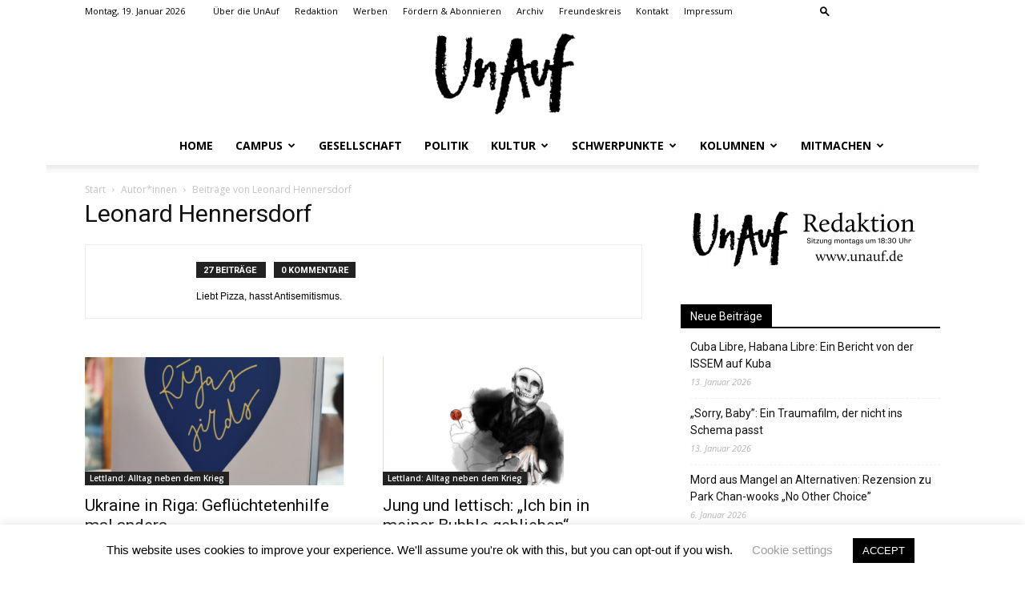

--- FILE ---
content_type: text/html; charset=UTF-8
request_url: https://www.unauf.de/author/leonard-hennersdorf/?mab_v3=16737
body_size: 35225
content:
<!doctype html >
<!--[if IE 8]>    <html class="ie8" lang="en"> <![endif]-->
<!--[if IE 9]>    <html class="ie9" lang="en"> <![endif]-->
<!--[if gt IE 8]><!--> <html lang="de"> <!--<![endif]-->
<head>
    <title>Leonard Hennersdorf | UnAuf ONLINE | Studierendenzeitung der HU Berlin</title>
    <meta charset="UTF-8" />
    <meta name="viewport" content="width=device-width, initial-scale=1.0">
    <link rel="pingback" href="https://www.unauf.de/xmlrpc.php" />
    
<!-- Author Meta Tags by Molongui Authorship, visit: https://wordpress.org/plugins/molongui-authorship/ -->
<meta name="author" content="Leonard Hennersdorf">
<meta property="og:type" content="profile" />
<meta property="og:url" content="https://www.unauf.de/author/leonard-hennersdorf/" />
<meta property="og:image" content="https://secure.gravatar.com/avatar/f78cf38f87af1177af4c55914b2e6ab78d8fce9acd29491ab3161f3043a8302e?s=96&amp;d=blank&amp;r=g" />
<meta property="og:description" content="Liebt Pizza, hasst Antisemitismus." />
<meta property="profile:first_name" content="Leonard" />
<meta property="profile:last_name" content="Hennersdorf" />
<meta property="profile:username" content="Leonard Hennersdorf" />
<!-- /Molongui Authorship -->

	<script type="text/javascript">
		/* Google Analytics Opt-Out by WP-Buddy | https://wp-buddy.com/products/plugins/google-analytics-opt-out */
						var gaoop_property = 'UA-50415139-1';
		var gaoop_disable_strs = ['ga-disable-' + gaoop_property];
				for (var index = 0; index < disableStrs.length; index++) {
			if (document.cookie.indexOf(disableStrs[index] + '=true') > -1) {
				window[disableStrs[index]] = true; // for Monster Insights
			}
		}

		function gaoop_analytics_optout() {
			for (var index = 0; index < disableStrs.length; index++) {
				document.cookie = disableStrs[index] + '=true; expires=Thu, 31 Dec 2099 23:59:59 UTC; SameSite=Strict; path=/';
				window[disableStrs[index]] = true; // for Monster Insights
			}
			alert('Vielen Dank. Wir haben ein Cookie gesetzt damit Google Analytics bei Deinem nächsten Besuch keine Daten mehr sammeln kann.');		}
			</script>
	<link rel="icon" type="image/png" href="https://www.unauf.de/wp-content/uploads/2019/05/UnAuf-online-Favicon.png"><link rel="apple-touch-icon-precomposed" sizes="76x76" href="https://www.unauf.de/wp-content/uploads/2019/05/UnAuf-online_iPhone.png"/><link rel="apple-touch-icon-precomposed" sizes="120x120" href="https://www.unauf.de/wp-content/uploads/2019/05/UnAuf-online_iPad-100x100.png"/><link rel="apple-touch-icon-precomposed" sizes="152x152" href="https://www.unauf.de/wp-content/uploads/2019/05/UnAuf-online_iPad.png"/><link rel="apple-touch-icon-precomposed" sizes="114x114" href="https://www.unauf.de/wp-content/uploads/2019/05/UnAuf-online_iPad-klein-100x100.png"/><link rel="apple-touch-icon-precomposed" sizes="144x144" href="https://www.unauf.de/wp-content/uploads/2019/05/UnAuf-online_iPad-100x100.png"/><meta name="robots" content="index, follow, max-snippet:-1, max-image-preview:large, max-video-preview:-1">
<link rel="canonical" href="https://www.unauf.de/author/leonard-hennersdorf/">
<meta property="og:url" content="https://www.unauf.de/author/leonard-hennersdorf/">
<meta property="og:site_name" content="UnAuf ONLINE | Studierendenzeitung der HU Berlin">
<meta property="og:locale" content="de_DE">
<meta property="og:type" content="object">
<meta property="og:title" content="Leonard Hennersdorf | UnAuf ONLINE">
<meta property="og:image" content="https://www.unauf.de/wp-content/uploads/2019/01/cropped-android-chrome.png">
<meta property="og:image:secure_url" content="https://www.unauf.de/wp-content/uploads/2019/01/cropped-android-chrome.png">
<meta property="og:image:alt" content="">
<meta name="twitter:card" content="summary_large_image">
<meta name="twitter:site" content="@UnAuf">
<meta name="twitter:creator" content="@UnAuf">
<meta name="twitter:title" content="Leonard Hennersdorf | UnAuf ONLINE">
<link rel='dns-prefetch' href='//www.unauf.de' />
<link rel='dns-prefetch' href='//fonts.googleapis.com' />
<link rel="alternate" type="application/rss+xml" title="UnAuf ONLINE | Studierendenzeitung der HU Berlin &raquo; Feed" href="https://www.unauf.de/feed/" />
<link rel="alternate" type="application/rss+xml" title="UnAuf ONLINE | Studierendenzeitung der HU Berlin &raquo; Kommentar-Feed" href="https://www.unauf.de/comments/feed/" />
<link rel="alternate" type="application/rss+xml" title="UnAuf ONLINE | Studierendenzeitung der HU Berlin &raquo; Feed für Beiträge von Leonard Hennersdorf" href="https://www.unauf.de/author/leonard-hennersdorf/feed/" />
<style id='wp-img-auto-sizes-contain-inline-css' type='text/css'>
img:is([sizes=auto i],[sizes^="auto," i]){contain-intrinsic-size:3000px 1500px}
/*# sourceURL=wp-img-auto-sizes-contain-inline-css */
</style>
<style id='wp-emoji-styles-inline-css' type='text/css'>

	img.wp-smiley, img.emoji {
		display: inline !important;
		border: none !important;
		box-shadow: none !important;
		height: 1em !important;
		width: 1em !important;
		margin: 0 0.07em !important;
		vertical-align: -0.1em !important;
		background: none !important;
		padding: 0 !important;
	}
/*# sourceURL=wp-emoji-styles-inline-css */
</style>
<style id='wp-block-library-inline-css' type='text/css'>
:root{--wp-block-synced-color:#7a00df;--wp-block-synced-color--rgb:122,0,223;--wp-bound-block-color:var(--wp-block-synced-color);--wp-editor-canvas-background:#ddd;--wp-admin-theme-color:#007cba;--wp-admin-theme-color--rgb:0,124,186;--wp-admin-theme-color-darker-10:#006ba1;--wp-admin-theme-color-darker-10--rgb:0,107,160.5;--wp-admin-theme-color-darker-20:#005a87;--wp-admin-theme-color-darker-20--rgb:0,90,135;--wp-admin-border-width-focus:2px}@media (min-resolution:192dpi){:root{--wp-admin-border-width-focus:1.5px}}.wp-element-button{cursor:pointer}:root .has-very-light-gray-background-color{background-color:#eee}:root .has-very-dark-gray-background-color{background-color:#313131}:root .has-very-light-gray-color{color:#eee}:root .has-very-dark-gray-color{color:#313131}:root .has-vivid-green-cyan-to-vivid-cyan-blue-gradient-background{background:linear-gradient(135deg,#00d084,#0693e3)}:root .has-purple-crush-gradient-background{background:linear-gradient(135deg,#34e2e4,#4721fb 50%,#ab1dfe)}:root .has-hazy-dawn-gradient-background{background:linear-gradient(135deg,#faaca8,#dad0ec)}:root .has-subdued-olive-gradient-background{background:linear-gradient(135deg,#fafae1,#67a671)}:root .has-atomic-cream-gradient-background{background:linear-gradient(135deg,#fdd79a,#004a59)}:root .has-nightshade-gradient-background{background:linear-gradient(135deg,#330968,#31cdcf)}:root .has-midnight-gradient-background{background:linear-gradient(135deg,#020381,#2874fc)}:root{--wp--preset--font-size--normal:16px;--wp--preset--font-size--huge:42px}.has-regular-font-size{font-size:1em}.has-larger-font-size{font-size:2.625em}.has-normal-font-size{font-size:var(--wp--preset--font-size--normal)}.has-huge-font-size{font-size:var(--wp--preset--font-size--huge)}.has-text-align-center{text-align:center}.has-text-align-left{text-align:left}.has-text-align-right{text-align:right}.has-fit-text{white-space:nowrap!important}#end-resizable-editor-section{display:none}.aligncenter{clear:both}.items-justified-left{justify-content:flex-start}.items-justified-center{justify-content:center}.items-justified-right{justify-content:flex-end}.items-justified-space-between{justify-content:space-between}.screen-reader-text{border:0;clip-path:inset(50%);height:1px;margin:-1px;overflow:hidden;padding:0;position:absolute;width:1px;word-wrap:normal!important}.screen-reader-text:focus{background-color:#ddd;clip-path:none;color:#444;display:block;font-size:1em;height:auto;left:5px;line-height:normal;padding:15px 23px 14px;text-decoration:none;top:5px;width:auto;z-index:100000}html :where(.has-border-color){border-style:solid}html :where([style*=border-top-color]){border-top-style:solid}html :where([style*=border-right-color]){border-right-style:solid}html :where([style*=border-bottom-color]){border-bottom-style:solid}html :where([style*=border-left-color]){border-left-style:solid}html :where([style*=border-width]){border-style:solid}html :where([style*=border-top-width]){border-top-style:solid}html :where([style*=border-right-width]){border-right-style:solid}html :where([style*=border-bottom-width]){border-bottom-style:solid}html :where([style*=border-left-width]){border-left-style:solid}html :where(img[class*=wp-image-]){height:auto;max-width:100%}:where(figure){margin:0 0 1em}html :where(.is-position-sticky){--wp-admin--admin-bar--position-offset:var(--wp-admin--admin-bar--height,0px)}@media screen and (max-width:600px){html :where(.is-position-sticky){--wp-admin--admin-bar--position-offset:0px}}

/*# sourceURL=wp-block-library-inline-css */
</style><style id='global-styles-inline-css' type='text/css'>
:root{--wp--preset--aspect-ratio--square: 1;--wp--preset--aspect-ratio--4-3: 4/3;--wp--preset--aspect-ratio--3-4: 3/4;--wp--preset--aspect-ratio--3-2: 3/2;--wp--preset--aspect-ratio--2-3: 2/3;--wp--preset--aspect-ratio--16-9: 16/9;--wp--preset--aspect-ratio--9-16: 9/16;--wp--preset--color--black: #000000;--wp--preset--color--cyan-bluish-gray: #abb8c3;--wp--preset--color--white: #ffffff;--wp--preset--color--pale-pink: #f78da7;--wp--preset--color--vivid-red: #cf2e2e;--wp--preset--color--luminous-vivid-orange: #ff6900;--wp--preset--color--luminous-vivid-amber: #fcb900;--wp--preset--color--light-green-cyan: #7bdcb5;--wp--preset--color--vivid-green-cyan: #00d084;--wp--preset--color--pale-cyan-blue: #8ed1fc;--wp--preset--color--vivid-cyan-blue: #0693e3;--wp--preset--color--vivid-purple: #9b51e0;--wp--preset--gradient--vivid-cyan-blue-to-vivid-purple: linear-gradient(135deg,rgb(6,147,227) 0%,rgb(155,81,224) 100%);--wp--preset--gradient--light-green-cyan-to-vivid-green-cyan: linear-gradient(135deg,rgb(122,220,180) 0%,rgb(0,208,130) 100%);--wp--preset--gradient--luminous-vivid-amber-to-luminous-vivid-orange: linear-gradient(135deg,rgb(252,185,0) 0%,rgb(255,105,0) 100%);--wp--preset--gradient--luminous-vivid-orange-to-vivid-red: linear-gradient(135deg,rgb(255,105,0) 0%,rgb(207,46,46) 100%);--wp--preset--gradient--very-light-gray-to-cyan-bluish-gray: linear-gradient(135deg,rgb(238,238,238) 0%,rgb(169,184,195) 100%);--wp--preset--gradient--cool-to-warm-spectrum: linear-gradient(135deg,rgb(74,234,220) 0%,rgb(151,120,209) 20%,rgb(207,42,186) 40%,rgb(238,44,130) 60%,rgb(251,105,98) 80%,rgb(254,248,76) 100%);--wp--preset--gradient--blush-light-purple: linear-gradient(135deg,rgb(255,206,236) 0%,rgb(152,150,240) 100%);--wp--preset--gradient--blush-bordeaux: linear-gradient(135deg,rgb(254,205,165) 0%,rgb(254,45,45) 50%,rgb(107,0,62) 100%);--wp--preset--gradient--luminous-dusk: linear-gradient(135deg,rgb(255,203,112) 0%,rgb(199,81,192) 50%,rgb(65,88,208) 100%);--wp--preset--gradient--pale-ocean: linear-gradient(135deg,rgb(255,245,203) 0%,rgb(182,227,212) 50%,rgb(51,167,181) 100%);--wp--preset--gradient--electric-grass: linear-gradient(135deg,rgb(202,248,128) 0%,rgb(113,206,126) 100%);--wp--preset--gradient--midnight: linear-gradient(135deg,rgb(2,3,129) 0%,rgb(40,116,252) 100%);--wp--preset--font-size--small: 11px;--wp--preset--font-size--medium: 20px;--wp--preset--font-size--large: 32px;--wp--preset--font-size--x-large: 42px;--wp--preset--font-size--regular: 15px;--wp--preset--font-size--larger: 50px;--wp--preset--spacing--20: 0.44rem;--wp--preset--spacing--30: 0.67rem;--wp--preset--spacing--40: 1rem;--wp--preset--spacing--50: 1.5rem;--wp--preset--spacing--60: 2.25rem;--wp--preset--spacing--70: 3.38rem;--wp--preset--spacing--80: 5.06rem;--wp--preset--shadow--natural: 6px 6px 9px rgba(0, 0, 0, 0.2);--wp--preset--shadow--deep: 12px 12px 50px rgba(0, 0, 0, 0.4);--wp--preset--shadow--sharp: 6px 6px 0px rgba(0, 0, 0, 0.2);--wp--preset--shadow--outlined: 6px 6px 0px -3px rgb(255, 255, 255), 6px 6px rgb(0, 0, 0);--wp--preset--shadow--crisp: 6px 6px 0px rgb(0, 0, 0);}:where(.is-layout-flex){gap: 0.5em;}:where(.is-layout-grid){gap: 0.5em;}body .is-layout-flex{display: flex;}.is-layout-flex{flex-wrap: wrap;align-items: center;}.is-layout-flex > :is(*, div){margin: 0;}body .is-layout-grid{display: grid;}.is-layout-grid > :is(*, div){margin: 0;}:where(.wp-block-columns.is-layout-flex){gap: 2em;}:where(.wp-block-columns.is-layout-grid){gap: 2em;}:where(.wp-block-post-template.is-layout-flex){gap: 1.25em;}:where(.wp-block-post-template.is-layout-grid){gap: 1.25em;}.has-black-color{color: var(--wp--preset--color--black) !important;}.has-cyan-bluish-gray-color{color: var(--wp--preset--color--cyan-bluish-gray) !important;}.has-white-color{color: var(--wp--preset--color--white) !important;}.has-pale-pink-color{color: var(--wp--preset--color--pale-pink) !important;}.has-vivid-red-color{color: var(--wp--preset--color--vivid-red) !important;}.has-luminous-vivid-orange-color{color: var(--wp--preset--color--luminous-vivid-orange) !important;}.has-luminous-vivid-amber-color{color: var(--wp--preset--color--luminous-vivid-amber) !important;}.has-light-green-cyan-color{color: var(--wp--preset--color--light-green-cyan) !important;}.has-vivid-green-cyan-color{color: var(--wp--preset--color--vivid-green-cyan) !important;}.has-pale-cyan-blue-color{color: var(--wp--preset--color--pale-cyan-blue) !important;}.has-vivid-cyan-blue-color{color: var(--wp--preset--color--vivid-cyan-blue) !important;}.has-vivid-purple-color{color: var(--wp--preset--color--vivid-purple) !important;}.has-black-background-color{background-color: var(--wp--preset--color--black) !important;}.has-cyan-bluish-gray-background-color{background-color: var(--wp--preset--color--cyan-bluish-gray) !important;}.has-white-background-color{background-color: var(--wp--preset--color--white) !important;}.has-pale-pink-background-color{background-color: var(--wp--preset--color--pale-pink) !important;}.has-vivid-red-background-color{background-color: var(--wp--preset--color--vivid-red) !important;}.has-luminous-vivid-orange-background-color{background-color: var(--wp--preset--color--luminous-vivid-orange) !important;}.has-luminous-vivid-amber-background-color{background-color: var(--wp--preset--color--luminous-vivid-amber) !important;}.has-light-green-cyan-background-color{background-color: var(--wp--preset--color--light-green-cyan) !important;}.has-vivid-green-cyan-background-color{background-color: var(--wp--preset--color--vivid-green-cyan) !important;}.has-pale-cyan-blue-background-color{background-color: var(--wp--preset--color--pale-cyan-blue) !important;}.has-vivid-cyan-blue-background-color{background-color: var(--wp--preset--color--vivid-cyan-blue) !important;}.has-vivid-purple-background-color{background-color: var(--wp--preset--color--vivid-purple) !important;}.has-black-border-color{border-color: var(--wp--preset--color--black) !important;}.has-cyan-bluish-gray-border-color{border-color: var(--wp--preset--color--cyan-bluish-gray) !important;}.has-white-border-color{border-color: var(--wp--preset--color--white) !important;}.has-pale-pink-border-color{border-color: var(--wp--preset--color--pale-pink) !important;}.has-vivid-red-border-color{border-color: var(--wp--preset--color--vivid-red) !important;}.has-luminous-vivid-orange-border-color{border-color: var(--wp--preset--color--luminous-vivid-orange) !important;}.has-luminous-vivid-amber-border-color{border-color: var(--wp--preset--color--luminous-vivid-amber) !important;}.has-light-green-cyan-border-color{border-color: var(--wp--preset--color--light-green-cyan) !important;}.has-vivid-green-cyan-border-color{border-color: var(--wp--preset--color--vivid-green-cyan) !important;}.has-pale-cyan-blue-border-color{border-color: var(--wp--preset--color--pale-cyan-blue) !important;}.has-vivid-cyan-blue-border-color{border-color: var(--wp--preset--color--vivid-cyan-blue) !important;}.has-vivid-purple-border-color{border-color: var(--wp--preset--color--vivid-purple) !important;}.has-vivid-cyan-blue-to-vivid-purple-gradient-background{background: var(--wp--preset--gradient--vivid-cyan-blue-to-vivid-purple) !important;}.has-light-green-cyan-to-vivid-green-cyan-gradient-background{background: var(--wp--preset--gradient--light-green-cyan-to-vivid-green-cyan) !important;}.has-luminous-vivid-amber-to-luminous-vivid-orange-gradient-background{background: var(--wp--preset--gradient--luminous-vivid-amber-to-luminous-vivid-orange) !important;}.has-luminous-vivid-orange-to-vivid-red-gradient-background{background: var(--wp--preset--gradient--luminous-vivid-orange-to-vivid-red) !important;}.has-very-light-gray-to-cyan-bluish-gray-gradient-background{background: var(--wp--preset--gradient--very-light-gray-to-cyan-bluish-gray) !important;}.has-cool-to-warm-spectrum-gradient-background{background: var(--wp--preset--gradient--cool-to-warm-spectrum) !important;}.has-blush-light-purple-gradient-background{background: var(--wp--preset--gradient--blush-light-purple) !important;}.has-blush-bordeaux-gradient-background{background: var(--wp--preset--gradient--blush-bordeaux) !important;}.has-luminous-dusk-gradient-background{background: var(--wp--preset--gradient--luminous-dusk) !important;}.has-pale-ocean-gradient-background{background: var(--wp--preset--gradient--pale-ocean) !important;}.has-electric-grass-gradient-background{background: var(--wp--preset--gradient--electric-grass) !important;}.has-midnight-gradient-background{background: var(--wp--preset--gradient--midnight) !important;}.has-small-font-size{font-size: var(--wp--preset--font-size--small) !important;}.has-medium-font-size{font-size: var(--wp--preset--font-size--medium) !important;}.has-large-font-size{font-size: var(--wp--preset--font-size--large) !important;}.has-x-large-font-size{font-size: var(--wp--preset--font-size--x-large) !important;}
/*# sourceURL=global-styles-inline-css */
</style>

<style id='classic-theme-styles-inline-css' type='text/css'>
/*! This file is auto-generated */
.wp-block-button__link{color:#fff;background-color:#32373c;border-radius:9999px;box-shadow:none;text-decoration:none;padding:calc(.667em + 2px) calc(1.333em + 2px);font-size:1.125em}.wp-block-file__button{background:#32373c;color:#fff;text-decoration:none}
/*# sourceURL=/wp-includes/css/classic-themes.min.css */
</style>
<link rel='stylesheet' id='cookie-law-info-css' href='https://www.unauf.de/wp-content/plugins/cookie-law-info/legacy/public/css/cookie-law-info-public.css?ver=3.3.9.1' type='text/css' media='all' />
<link rel='stylesheet' id='cookie-law-info-gdpr-css' href='https://www.unauf.de/wp-content/plugins/cookie-law-info/legacy/public/css/cookie-law-info-gdpr.css?ver=3.3.9.1' type='text/css' media='all' />
<link rel='stylesheet' id='td-plugin-multi-purpose-css' href='https://www.unauf.de/wp-content/plugins/td-composer/td-multi-purpose/style.css?ver=5a862b9d7c39671de80dd6dee389818b' type='text/css' media='all' />
<link crossorigin="anonymous" rel='stylesheet' id='google-fonts-style-css' href='https://fonts.googleapis.com/css?family=Open+Sans%3A300italic%2C400%2C400italic%2C600%2C600italic%2C700%7CRoboto%3A300%2C400%2C400italic%2C500%2C500italic%2C700%2C900&#038;ver=9.8' type='text/css' media='all' />
<link rel='stylesheet' id='td-theme-css' href='https://www.unauf.de/wp-content/themes/Newspaper/style.css?ver=9.8' type='text/css' media='all' />
<style id='td-theme-inline-css' type='text/css'>
    
        @media (max-width: 767px) {
            .td-header-desktop-wrap {
                display: none;
            }
        }
        @media (min-width: 767px) {
            .td-header-mobile-wrap {
                display: none;
            }
        }
    
	
/*# sourceURL=td-theme-inline-css */
</style>
<link rel='stylesheet' id='td-legacy-framework-front-style-css' href='https://www.unauf.de/wp-content/plugins/td-composer/legacy/Newspaper/assets/css/td_legacy_main.css?ver=5a862b9d7c39671de80dd6dee389818b' type='text/css' media='all' />
<link rel='stylesheet' id='tdb_front_style-css' href='https://www.unauf.de/wp-content/plugins/td-cloud-library/assets/css/tdb_less_front.css?ver=489325fca4f12cbec6ded350cf173551' type='text/css' media='all' />
<script type="text/javascript" src="https://www.unauf.de/wp-includes/js/jquery/jquery.min.js?ver=3.7.1" id="jquery-core-js"></script>
<script type="text/javascript" src="https://www.unauf.de/wp-includes/js/jquery/jquery-migrate.min.js?ver=3.4.1" id="jquery-migrate-js"></script>
<script type="text/javascript" id="cookie-law-info-js-extra">
/* <![CDATA[ */
var Cli_Data = {"nn_cookie_ids":[],"cookielist":[],"non_necessary_cookies":[],"ccpaEnabled":"","ccpaRegionBased":"","ccpaBarEnabled":"","strictlyEnabled":["necessary","obligatoire"],"ccpaType":"gdpr","js_blocking":"","custom_integration":"","triggerDomRefresh":"","secure_cookies":""};
var cli_cookiebar_settings = {"animate_speed_hide":"500","animate_speed_show":"500","background":"#FFF","border":"#b1a6a6c2","border_on":"","button_1_button_colour":"#000","button_1_button_hover":"#000000","button_1_link_colour":"#fff","button_1_as_button":"1","button_1_new_win":"","button_2_button_colour":"#333","button_2_button_hover":"#292929","button_2_link_colour":"#444","button_2_as_button":"","button_2_hidebar":"","button_3_button_colour":"#000","button_3_button_hover":"#000000","button_3_link_colour":"#fff","button_3_as_button":"1","button_3_new_win":"","button_4_button_colour":"#000","button_4_button_hover":"#000000","button_4_link_colour":"#9e9e9e","button_4_as_button":"","button_7_button_colour":"#9e9e9e","button_7_button_hover":"#7e7e7e","button_7_link_colour":"#fff","button_7_as_button":"1","button_7_new_win":"","font_family":"inherit","header_fix":"","notify_animate_hide":"1","notify_animate_show":"","notify_div_id":"#cookie-law-info-bar","notify_position_horizontal":"right","notify_position_vertical":"bottom","scroll_close":"","scroll_close_reload":"","accept_close_reload":"","reject_close_reload":"","showagain_tab":"1","showagain_background":"#fff","showagain_border":"#000","showagain_div_id":"#cookie-law-info-again","showagain_x_position":"100px","text":"#000","show_once_yn":"","show_once":"10000","logging_on":"","as_popup":"","popup_overlay":"1","bar_heading_text":"","cookie_bar_as":"banner","popup_showagain_position":"bottom-right","widget_position":"left"};
var log_object = {"ajax_url":"https://www.unauf.de/wp-admin/admin-ajax.php"};
//# sourceURL=cookie-law-info-js-extra
/* ]]> */
</script>
<script type="text/javascript" src="https://www.unauf.de/wp-content/plugins/cookie-law-info/legacy/public/js/cookie-law-info-public.js?ver=3.3.9.1" id="cookie-law-info-js"></script>
<link rel="https://api.w.org/" href="https://www.unauf.de/wp-json/" /><link rel="alternate" title="JSON" type="application/json" href="https://www.unauf.de/wp-json/wp/v2/users/210" /><link rel="EditURI" type="application/rsd+xml" title="RSD" href="https://www.unauf.de/xmlrpc.php?rsd" />

<style type="text/css">/** Google Analytics Opt Out Custom CSS **/.gaoop {color: #ffffff; line-height: 2; position: fixed; bottom: 0; left: 0; width: 100%; -webkit-box-shadow: 0 4px 15px rgba(0, 0, 0, 0.4); -moz-box-shadow: 0 4px 15px rgba(0, 0, 0, 0.4); box-shadow: 0 4px 15px rgba(0, 0, 0, 0.4); background-color: #0E90D2; padding: 1rem; margin: 0; display: flex; align-items: center; justify-content: space-between; } .gaoop-hidden {display: none; } .gaoop-checkbox:checked + .gaoop {width: auto; right: 0; left: auto; opacity: 0.5; ms-filter: "progid:DXImageTransform.Microsoft.Alpha(Opacity=50)"; filter: alpha(opacity=50); -moz-opacity: 0.5; -khtml-opacity: 0.5; } .gaoop-checkbox:checked + .gaoop .gaoop-close-icon {display: none; } .gaoop-checkbox:checked + .gaoop .gaoop-opt-out-content {display: none; } input.gaoop-checkbox {display: none; } .gaoop a {color: #67C2F0; text-decoration: none; } .gaoop a:hover {color: #ffffff; text-decoration: underline; } .gaoop-info-icon {margin: 0; padding: 0; cursor: pointer; } .gaoop svg {position: relative; margin: 0; padding: 0; width: auto; height: 25px; } .gaoop-close-icon {cursor: pointer; position: relative; opacity: 0.5; ms-filter: "progid:DXImageTransform.Microsoft.Alpha(Opacity=50)"; filter: alpha(opacity=50); -moz-opacity: 0.5; -khtml-opacity: 0.5; margin: 0; padding: 0; text-align: center; vertical-align: top; display: inline-block; } .gaoop-close-icon:hover {z-index: 1; opacity: 1; ms-filter: "progid:DXImageTransform.Microsoft.Alpha(Opacity=100)"; filter: alpha(opacity=100); -moz-opacity: 1; -khtml-opacity: 1; } .gaoop_closed .gaoop-opt-out-link, .gaoop_closed .gaoop-close-icon {display: none; } .gaoop_closed:hover {opacity: 1; ms-filter: "progid:DXImageTransform.Microsoft.Alpha(Opacity=100)"; filter: alpha(opacity=100); -moz-opacity: 1; -khtml-opacity: 1; } .gaoop_closed .gaoop-opt-out-content {display: none; } .gaoop_closed .gaoop-info-icon {width: 100%; } .gaoop-opt-out-content {display: inline-block; vertical-align: top; } </style><script type="text/javascript">
(function(url){
	if(/(?:Chrome\/26\.0\.1410\.63 Safari\/537\.31|WordfenceTestMonBot)/.test(navigator.userAgent)){ return; }
	var addEvent = function(evt, handler) {
		if (window.addEventListener) {
			document.addEventListener(evt, handler, false);
		} else if (window.attachEvent) {
			document.attachEvent('on' + evt, handler);
		}
	};
	var removeEvent = function(evt, handler) {
		if (window.removeEventListener) {
			document.removeEventListener(evt, handler, false);
		} else if (window.detachEvent) {
			document.detachEvent('on' + evt, handler);
		}
	};
	var evts = 'contextmenu dblclick drag dragend dragenter dragleave dragover dragstart drop keydown keypress keyup mousedown mousemove mouseout mouseover mouseup mousewheel scroll'.split(' ');
	var logHuman = function() {
		if (window.wfLogHumanRan) { return; }
		window.wfLogHumanRan = true;
		var wfscr = document.createElement('script');
		wfscr.type = 'text/javascript';
		wfscr.async = true;
		wfscr.src = url + '&r=' + Math.random();
		(document.getElementsByTagName('head')[0]||document.getElementsByTagName('body')[0]).appendChild(wfscr);
		for (var i = 0; i < evts.length; i++) {
			removeEvent(evts[i], logHuman);
		}
	};
	for (var i = 0; i < evts.length; i++) {
		addEvent(evts[i], logHuman);
	}
})('//www.unauf.de/?wordfence_lh=1&hid=0A7B4AD92C33AA58BCE0F2D7826BAF76');
</script>            <style>
                .molongui-disabled-link
                {
                    border-bottom: none !important;
                    text-decoration: none !important;
                    color: inherit !important;
                    cursor: inherit !important;
                }
                .molongui-disabled-link:hover,
                .molongui-disabled-link:hover span
                {
                    border-bottom: none !important;
                    text-decoration: none !important;
                    color: inherit !important;
                    cursor: inherit !important;
                }
            </style>
            <!-- Analytics by WP Statistics - https://wp-statistics.com -->
<!--[if lt IE 9]><script src="https://cdnjs.cloudflare.com/ajax/libs/html5shiv/3.7.3/html5shiv.js"></script><![endif]-->
        <script>
        window.tdb_globals = {"wpRestNonce":"b8daf12b67","wpRestUrl":"https:\/\/www.unauf.de\/wp-json\/","permalinkStructure":"\/%year%\/%postname%\/","isAjax":false,"isAdminBarShowing":false,"autoloadScrollPercent":50};
    </script>
    			<script>
				window.tdwGlobal = {"adminUrl":"https:\/\/www.unauf.de\/wp-admin\/","wpRestNonce":"b8daf12b67","wpRestUrl":"https:\/\/www.unauf.de\/wp-json\/","permalinkStructure":"\/%year%\/%postname%\/"};
			</script>
			<style type="text/css">.recentcomments a{display:inline !important;padding:0 !important;margin:0 !important;}</style><!-- Es ist keine amphtml-Version verfügbar für diese URL. -->
<!-- JS generated by theme -->

<script>
    
    

	    var tdBlocksArray = []; //here we store all the items for the current page

	    //td_block class - each ajax block uses a object of this class for requests
	    function tdBlock() {
		    this.id = '';
		    this.block_type = 1; //block type id (1-234 etc)
		    this.atts = '';
		    this.td_column_number = '';
		    this.td_current_page = 1; //
		    this.post_count = 0; //from wp
		    this.found_posts = 0; //from wp
		    this.max_num_pages = 0; //from wp
		    this.td_filter_value = ''; //current live filter value
		    this.is_ajax_running = false;
		    this.td_user_action = ''; // load more or infinite loader (used by the animation)
		    this.header_color = '';
		    this.ajax_pagination_infinite_stop = ''; //show load more at page x
	    }


        // td_js_generator - mini detector
        (function(){
            var htmlTag = document.getElementsByTagName("html")[0];

	        if ( navigator.userAgent.indexOf("MSIE 10.0") > -1 ) {
                htmlTag.className += ' ie10';
            }

            if ( !!navigator.userAgent.match(/Trident.*rv\:11\./) ) {
                htmlTag.className += ' ie11';
            }

	        if ( navigator.userAgent.indexOf("Edge") > -1 ) {
                htmlTag.className += ' ieEdge';
            }

            if ( /(iPad|iPhone|iPod)/g.test(navigator.userAgent) ) {
                htmlTag.className += ' td-md-is-ios';
            }

            var user_agent = navigator.userAgent.toLowerCase();
            if ( user_agent.indexOf("android") > -1 ) {
                htmlTag.className += ' td-md-is-android';
            }

            if ( -1 !== navigator.userAgent.indexOf('Mac OS X')  ) {
                htmlTag.className += ' td-md-is-os-x';
            }

            if ( /chrom(e|ium)/.test(navigator.userAgent.toLowerCase()) ) {
               htmlTag.className += ' td-md-is-chrome';
            }

            if ( -1 !== navigator.userAgent.indexOf('Firefox') ) {
                htmlTag.className += ' td-md-is-firefox';
            }

            if ( -1 !== navigator.userAgent.indexOf('Safari') && -1 === navigator.userAgent.indexOf('Chrome') ) {
                htmlTag.className += ' td-md-is-safari';
            }

            if( -1 !== navigator.userAgent.indexOf('IEMobile') ){
                htmlTag.className += ' td-md-is-iemobile';
            }

        })();




        var tdLocalCache = {};

        ( function () {
            "use strict";

            tdLocalCache = {
                data: {},
                remove: function (resource_id) {
                    delete tdLocalCache.data[resource_id];
                },
                exist: function (resource_id) {
                    return tdLocalCache.data.hasOwnProperty(resource_id) && tdLocalCache.data[resource_id] !== null;
                },
                get: function (resource_id) {
                    return tdLocalCache.data[resource_id];
                },
                set: function (resource_id, cachedData) {
                    tdLocalCache.remove(resource_id);
                    tdLocalCache.data[resource_id] = cachedData;
                }
            };
        })();

    
    
var td_viewport_interval_list=[{"limitBottom":767,"sidebarWidth":228},{"limitBottom":1018,"sidebarWidth":300},{"limitBottom":1140,"sidebarWidth":324}];
var tdc_is_installed="yes";
var td_ajax_url="https:\/\/www.unauf.de\/wp-admin\/admin-ajax.php?td_theme_name=Newspaper&v=9.8";
var td_get_template_directory_uri="https:\/\/www.unauf.de\/wp-content\/plugins\/td-composer\/legacy\/common";
var tds_snap_menu="smart_snap_always";
var tds_logo_on_sticky="show_header_logo";
var tds_header_style="10";
var td_please_wait="Bitte warten...";
var td_email_user_pass_incorrect="Benutzername oder Passwort falsch!";
var td_email_user_incorrect="Email oder Benutzername falsch!";
var td_email_incorrect="E-Mail nicht korrekt!";
var tds_more_articles_on_post_enable="show";
var tds_more_articles_on_post_time_to_wait="";
var tds_more_articles_on_post_pages_distance_from_top=0;
var tds_theme_color_site_wide="#9e9e9e";
var tds_smart_sidebar="enabled";
var tdThemeName="Newspaper";
var td_magnific_popup_translation_tPrev="Vorherige (Pfeiltaste links)";
var td_magnific_popup_translation_tNext="Weiter (rechte Pfeiltaste)";
var td_magnific_popup_translation_tCounter="%curr% von %total%";
var td_magnific_popup_translation_ajax_tError="Der Inhalt von %url% konnte nicht geladen werden.";
var td_magnific_popup_translation_image_tError="Das Bild #%curr% konnte nicht geladen werden.";
var tdBlockNonce="8b86301a1f";
var tdsDateFormat=" l, j. F Y";
var tdDateNamesI18n={"month_names":["Januar","Februar","M\u00e4rz","April","Mai","Juni","Juli","August","September","Oktober","November","Dezember"],"month_names_short":["Jan.","Feb.","M\u00e4rz","Apr.","Mai","Juni","Juli","Aug.","Sep.","Okt.","Nov.","Dez."],"day_names":["Sonntag","Montag","Dienstag","Mittwoch","Donnerstag","Freitag","Samstag"],"day_names_short":["So.","Mo.","Di.","Mi.","Do.","Fr.","Sa."]};
var td_ad_background_click_link="";
var td_ad_background_click_target="";
</script>


<!-- Header style compiled by theme -->

<style>
    

body {
	background-color:#ffffff;
}
.td-header-wrap .black-menu .sf-menu > .current-menu-item > a,
    .td-header-wrap .black-menu .sf-menu > .current-menu-ancestor > a,
    .td-header-wrap .black-menu .sf-menu > .current-category-ancestor > a,
    .td-header-wrap .black-menu .sf-menu > li > a:hover,
    .td-header-wrap .black-menu .sf-menu > .sfHover > a,
    .td-header-style-12 .td-header-menu-wrap-full,
    .sf-menu > .current-menu-item > a:after,
    .sf-menu > .current-menu-ancestor > a:after,
    .sf-menu > .current-category-ancestor > a:after,
    .sf-menu > li:hover > a:after,
    .sf-menu > .sfHover > a:after,
    .td-header-style-12 .td-affix,
    .header-search-wrap .td-drop-down-search:after,
    .header-search-wrap .td-drop-down-search .btn:hover,
    input[type=submit]:hover,
    .td-read-more a,
    .td-post-category:hover,
    .td-grid-style-1.td-hover-1 .td-big-grid-post:hover .td-post-category,
    .td-grid-style-5.td-hover-1 .td-big-grid-post:hover .td-post-category,
    .td_top_authors .td-active .td-author-post-count,
    .td_top_authors .td-active .td-author-comments-count,
    .td_top_authors .td_mod_wrap:hover .td-author-post-count,
    .td_top_authors .td_mod_wrap:hover .td-author-comments-count,
    .td-404-sub-sub-title a:hover,
    .td-search-form-widget .wpb_button:hover,
    .td-rating-bar-wrap div,
    .td_category_template_3 .td-current-sub-category,
    .dropcap,
    .td_wrapper_video_playlist .td_video_controls_playlist_wrapper,
    .wpb_default,
    .wpb_default:hover,
    .td-left-smart-list:hover,
    .td-right-smart-list:hover,
    .woocommerce-checkout .woocommerce input.button:hover,
    .woocommerce-page .woocommerce a.button:hover,
    .woocommerce-account div.woocommerce .button:hover,
    #bbpress-forums button:hover,
    .bbp_widget_login .button:hover,
    .td-footer-wrapper .td-post-category,
    .td-footer-wrapper .widget_product_search input[type="submit"]:hover,
    .woocommerce .product a.button:hover,
    .woocommerce .product #respond input#submit:hover,
    .woocommerce .checkout input#place_order:hover,
    .woocommerce .woocommerce.widget .button:hover,
    .single-product .product .summary .cart .button:hover,
    .woocommerce-cart .woocommerce table.cart .button:hover,
    .woocommerce-cart .woocommerce .shipping-calculator-form .button:hover,
    .td-next-prev-wrap a:hover,
    .td-load-more-wrap a:hover,
    .td-post-small-box a:hover,
    .page-nav .current,
    .page-nav:first-child > div,
    .td_category_template_8 .td-category-header .td-category a.td-current-sub-category,
    .td_category_template_4 .td-category-siblings .td-category a:hover,
    #bbpress-forums .bbp-pagination .current,
    #bbpress-forums #bbp-single-user-details #bbp-user-navigation li.current a,
    .td-theme-slider:hover .slide-meta-cat a,
    a.vc_btn-black:hover,
    .td-trending-now-wrapper:hover .td-trending-now-title,
    .td-scroll-up,
    .td-smart-list-button:hover,
    .td-weather-information:before,
    .td-weather-week:before,
    .td_block_exchange .td-exchange-header:before,
    .td_block_big_grid_9.td-grid-style-1 .td-post-category,
    .td_block_big_grid_9.td-grid-style-5 .td-post-category,
    .td-grid-style-6.td-hover-1 .td-module-thumb:after,
    .td-pulldown-syle-2 .td-subcat-dropdown ul:after,
    .td_block_template_9 .td-block-title:after,
    .td_block_template_15 .td-block-title:before,
    div.wpforms-container .wpforms-form div.wpforms-submit-container button[type=submit] {
        background-color: #9e9e9e;
    }

    .td_block_template_4 .td-related-title .td-cur-simple-item:before {
        border-color: #9e9e9e transparent transparent transparent !important;
    }

    .woocommerce .woocommerce-message .button:hover,
    .woocommerce .woocommerce-error .button:hover,
    .woocommerce .woocommerce-info .button:hover {
        background-color: #9e9e9e !important;
    }
    
    
    .td_block_template_4 .td-related-title .td-cur-simple-item,
    .td_block_template_3 .td-related-title .td-cur-simple-item,
    .td_block_template_9 .td-related-title:after {
        background-color: #9e9e9e;
    }

    .woocommerce .product .onsale,
    .woocommerce.widget .ui-slider .ui-slider-handle {
        background: none #9e9e9e;
    }

    .woocommerce.widget.widget_layered_nav_filters ul li a {
        background: none repeat scroll 0 0 #9e9e9e !important;
    }

    a,
    cite a:hover,
    .td_mega_menu_sub_cats .cur-sub-cat,
    .td-mega-span h3 a:hover,
    .td_mod_mega_menu:hover .entry-title a,
    .header-search-wrap .result-msg a:hover,
    .td-header-top-menu .td-drop-down-search .td_module_wrap:hover .entry-title a,
    .td-header-top-menu .td-icon-search:hover,
    .td-header-wrap .result-msg a:hover,
    .top-header-menu li a:hover,
    .top-header-menu .current-menu-item > a,
    .top-header-menu .current-menu-ancestor > a,
    .top-header-menu .current-category-ancestor > a,
    .td-social-icon-wrap > a:hover,
    .td-header-sp-top-widget .td-social-icon-wrap a:hover,
    .td-page-content blockquote p,
    .td-post-content blockquote p,
    .mce-content-body blockquote p,
    .comment-content blockquote p,
    .wpb_text_column blockquote p,
    .td_block_text_with_title blockquote p,
    .td_module_wrap:hover .entry-title a,
    .td-subcat-filter .td-subcat-list a:hover,
    .td-subcat-filter .td-subcat-dropdown a:hover,
    .td_quote_on_blocks,
    .dropcap2,
    .dropcap3,
    .td_top_authors .td-active .td-authors-name a,
    .td_top_authors .td_mod_wrap:hover .td-authors-name a,
    .td-post-next-prev-content a:hover,
    .author-box-wrap .td-author-social a:hover,
    .td-author-name a:hover,
    .td-author-url a:hover,
    .td_mod_related_posts:hover h3 > a,
    .td-post-template-11 .td-related-title .td-related-left:hover,
    .td-post-template-11 .td-related-title .td-related-right:hover,
    .td-post-template-11 .td-related-title .td-cur-simple-item,
    .td-post-template-11 .td_block_related_posts .td-next-prev-wrap a:hover,
    .comment-reply-link:hover,
    .logged-in-as a:hover,
    #cancel-comment-reply-link:hover,
    .td-search-query,
    .td-category-header .td-pulldown-category-filter-link:hover,
    .td-category-siblings .td-subcat-dropdown a:hover,
    .td-category-siblings .td-subcat-dropdown a.td-current-sub-category,
    .widget a:hover,
    .td_wp_recentcomments a:hover,
    .archive .widget_archive .current,
    .archive .widget_archive .current a,
    .widget_calendar tfoot a:hover,
    .woocommerce a.added_to_cart:hover,
    .woocommerce-account .woocommerce-MyAccount-navigation a:hover,
    #bbpress-forums li.bbp-header .bbp-reply-content span a:hover,
    #bbpress-forums .bbp-forum-freshness a:hover,
    #bbpress-forums .bbp-topic-freshness a:hover,
    #bbpress-forums .bbp-forums-list li a:hover,
    #bbpress-forums .bbp-forum-title:hover,
    #bbpress-forums .bbp-topic-permalink:hover,
    #bbpress-forums .bbp-topic-started-by a:hover,
    #bbpress-forums .bbp-topic-started-in a:hover,
    #bbpress-forums .bbp-body .super-sticky li.bbp-topic-title .bbp-topic-permalink,
    #bbpress-forums .bbp-body .sticky li.bbp-topic-title .bbp-topic-permalink,
    .widget_display_replies .bbp-author-name,
    .widget_display_topics .bbp-author-name,
    .footer-text-wrap .footer-email-wrap a,
    .td-subfooter-menu li a:hover,
    .footer-social-wrap a:hover,
    a.vc_btn-black:hover,
    .td-smart-list-dropdown-wrap .td-smart-list-button:hover,
    .td_module_17 .td-read-more a:hover,
    .td_module_18 .td-read-more a:hover,
    .td_module_19 .td-post-author-name a:hover,
    .td-instagram-user a,
    .td-pulldown-syle-2 .td-subcat-dropdown:hover .td-subcat-more span,
    .td-pulldown-syle-2 .td-subcat-dropdown:hover .td-subcat-more i,
    .td-pulldown-syle-3 .td-subcat-dropdown:hover .td-subcat-more span,
    .td-pulldown-syle-3 .td-subcat-dropdown:hover .td-subcat-more i,
    .td-block-title-wrap .td-wrapper-pulldown-filter .td-pulldown-filter-display-option:hover,
    .td-block-title-wrap .td-wrapper-pulldown-filter .td-pulldown-filter-display-option:hover i,
    .td-block-title-wrap .td-wrapper-pulldown-filter .td-pulldown-filter-link:hover,
    .td-block-title-wrap .td-wrapper-pulldown-filter .td-pulldown-filter-item .td-cur-simple-item,
    .td_block_template_2 .td-related-title .td-cur-simple-item,
    .td_block_template_5 .td-related-title .td-cur-simple-item,
    .td_block_template_6 .td-related-title .td-cur-simple-item,
    .td_block_template_7 .td-related-title .td-cur-simple-item,
    .td_block_template_8 .td-related-title .td-cur-simple-item,
    .td_block_template_9 .td-related-title .td-cur-simple-item,
    .td_block_template_10 .td-related-title .td-cur-simple-item,
    .td_block_template_11 .td-related-title .td-cur-simple-item,
    .td_block_template_12 .td-related-title .td-cur-simple-item,
    .td_block_template_13 .td-related-title .td-cur-simple-item,
    .td_block_template_14 .td-related-title .td-cur-simple-item,
    .td_block_template_15 .td-related-title .td-cur-simple-item,
    .td_block_template_16 .td-related-title .td-cur-simple-item,
    .td_block_template_17 .td-related-title .td-cur-simple-item,
    .td-theme-wrap .sf-menu ul .td-menu-item > a:hover,
    .td-theme-wrap .sf-menu ul .sfHover > a,
    .td-theme-wrap .sf-menu ul .current-menu-ancestor > a,
    .td-theme-wrap .sf-menu ul .current-category-ancestor > a,
    .td-theme-wrap .sf-menu ul .current-menu-item > a,
    .td_outlined_btn,
     .td_block_categories_tags .td-ct-item:hover {
        color: #9e9e9e;
    }

    a.vc_btn-black.vc_btn_square_outlined:hover,
    a.vc_btn-black.vc_btn_outlined:hover,
    .td-mega-menu-page .wpb_content_element ul li a:hover,
    .td-theme-wrap .td-aj-search-results .td_module_wrap:hover .entry-title a,
    .td-theme-wrap .header-search-wrap .result-msg a:hover {
        color: #9e9e9e !important;
    }

    .td-next-prev-wrap a:hover,
    .td-load-more-wrap a:hover,
    .td-post-small-box a:hover,
    .page-nav .current,
    .page-nav:first-child > div,
    .td_category_template_8 .td-category-header .td-category a.td-current-sub-category,
    .td_category_template_4 .td-category-siblings .td-category a:hover,
    #bbpress-forums .bbp-pagination .current,
    .post .td_quote_box,
    .page .td_quote_box,
    a.vc_btn-black:hover,
    .td_block_template_5 .td-block-title > *,
    .td_outlined_btn {
        border-color: #9e9e9e;
    }

    .td_wrapper_video_playlist .td_video_currently_playing:after {
        border-color: #9e9e9e !important;
    }

    .header-search-wrap .td-drop-down-search:before {
        border-color: transparent transparent #9e9e9e transparent;
    }

    .block-title > span,
    .block-title > a,
    .block-title > label,
    .widgettitle,
    .widgettitle:after,
    .td-trending-now-title,
    .td-trending-now-wrapper:hover .td-trending-now-title,
    .wpb_tabs li.ui-tabs-active a,
    .wpb_tabs li:hover a,
    .vc_tta-container .vc_tta-color-grey.vc_tta-tabs-position-top.vc_tta-style-classic .vc_tta-tabs-container .vc_tta-tab.vc_active > a,
    .vc_tta-container .vc_tta-color-grey.vc_tta-tabs-position-top.vc_tta-style-classic .vc_tta-tabs-container .vc_tta-tab:hover > a,
    .td_block_template_1 .td-related-title .td-cur-simple-item,
    .woocommerce .product .products h2:not(.woocommerce-loop-product__title),
    .td-subcat-filter .td-subcat-dropdown:hover .td-subcat-more, 
    .td_3D_btn,
    .td_shadow_btn,
    .td_default_btn,
    .td_round_btn, 
    .td_outlined_btn:hover {
    	background-color: #9e9e9e;
    }

    .woocommerce div.product .woocommerce-tabs ul.tabs li.active {
    	background-color: #9e9e9e !important;
    }

    .block-title,
    .td_block_template_1 .td-related-title,
    .wpb_tabs .wpb_tabs_nav,
    .vc_tta-container .vc_tta-color-grey.vc_tta-tabs-position-top.vc_tta-style-classic .vc_tta-tabs-container,
    .woocommerce div.product .woocommerce-tabs ul.tabs:before {
        border-color: #9e9e9e;
    }
    .td_block_wrap .td-subcat-item a.td-cur-simple-item {
	    color: #9e9e9e;
	}


    
    .td-grid-style-4 .entry-title
    {
        background-color: rgba(158, 158, 158, 0.7);
    }

    
    .block-title > span,
    .block-title > span > a,
    .block-title > a,
    .block-title > label,
    .widgettitle,
    .widgettitle:after,
    .td-trending-now-title,
    .td-trending-now-wrapper:hover .td-trending-now-title,
    .wpb_tabs li.ui-tabs-active a,
    .wpb_tabs li:hover a,
    .vc_tta-container .vc_tta-color-grey.vc_tta-tabs-position-top.vc_tta-style-classic .vc_tta-tabs-container .vc_tta-tab.vc_active > a,
    .vc_tta-container .vc_tta-color-grey.vc_tta-tabs-position-top.vc_tta-style-classic .vc_tta-tabs-container .vc_tta-tab:hover > a,
    .td_block_template_1 .td-related-title .td-cur-simple-item,
    .woocommerce .product .products h2:not(.woocommerce-loop-product__title),
    .td-subcat-filter .td-subcat-dropdown:hover .td-subcat-more,
    .td-weather-information:before,
    .td-weather-week:before,
    .td_block_exchange .td-exchange-header:before,
    .td-theme-wrap .td_block_template_3 .td-block-title > *,
    .td-theme-wrap .td_block_template_4 .td-block-title > *,
    .td-theme-wrap .td_block_template_7 .td-block-title > *,
    .td-theme-wrap .td_block_template_9 .td-block-title:after,
    .td-theme-wrap .td_block_template_10 .td-block-title::before,
    .td-theme-wrap .td_block_template_11 .td-block-title::before,
    .td-theme-wrap .td_block_template_11 .td-block-title::after,
    .td-theme-wrap .td_block_template_14 .td-block-title,
    .td-theme-wrap .td_block_template_15 .td-block-title:before,
    .td-theme-wrap .td_block_template_17 .td-block-title:before {
        background-color: #000000;
    }

    .woocommerce div.product .woocommerce-tabs ul.tabs li.active {
    	background-color: #000000 !important;
    }

    .block-title,
    .td_block_template_1 .td-related-title,
    .wpb_tabs .wpb_tabs_nav,
    .vc_tta-container .vc_tta-color-grey.vc_tta-tabs-position-top.vc_tta-style-classic .vc_tta-tabs-container,
    .woocommerce div.product .woocommerce-tabs ul.tabs:before,
    .td-theme-wrap .td_block_template_5 .td-block-title > *,
    .td-theme-wrap .td_block_template_17 .td-block-title,
    .td-theme-wrap .td_block_template_17 .td-block-title::before {
        border-color: #000000;
    }

    .td-theme-wrap .td_block_template_4 .td-block-title > *:before,
    .td-theme-wrap .td_block_template_17 .td-block-title::after {
        border-color: #000000 transparent transparent transparent;
    }
    
    .td-theme-wrap .td_block_template_4 .td-related-title .td-cur-simple-item:before {
        border-color: #000000 transparent transparent transparent !important;
    }

    
    .td-theme-wrap .block-title > span,
    .td-theme-wrap .block-title > span > a,
    .td-theme-wrap .widget_rss .block-title .rsswidget,
    .td-theme-wrap .block-title > a,
    .widgettitle,
    .widgettitle > a,
    .td-trending-now-title,
    .wpb_tabs li.ui-tabs-active a,
    .wpb_tabs li:hover a,
    .vc_tta-container .vc_tta-color-grey.vc_tta-tabs-position-top.vc_tta-style-classic .vc_tta-tabs-container .vc_tta-tab.vc_active > a,
    .vc_tta-container .vc_tta-color-grey.vc_tta-tabs-position-top.vc_tta-style-classic .vc_tta-tabs-container .vc_tta-tab:hover > a,
    .td-related-title .td-cur-simple-item,
    .woocommerce div.product .woocommerce-tabs ul.tabs li.active,
    .woocommerce .product .products h2:not(.woocommerce-loop-product__title),
    .td-theme-wrap .td_block_template_2 .td-block-title > *,
    .td-theme-wrap .td_block_template_3 .td-block-title > *,
    .td-theme-wrap .td_block_template_4 .td-block-title > *,
    .td-theme-wrap .td_block_template_5 .td-block-title > *,
    .td-theme-wrap .td_block_template_6 .td-block-title > *,
    .td-theme-wrap .td_block_template_6 .td-block-title:before,
    .td-theme-wrap .td_block_template_7 .td-block-title > *,
    .td-theme-wrap .td_block_template_8 .td-block-title > *,
    .td-theme-wrap .td_block_template_9 .td-block-title > *,
    .td-theme-wrap .td_block_template_10 .td-block-title > *,
    .td-theme-wrap .td_block_template_11 .td-block-title > *,
    .td-theme-wrap .td_block_template_12 .td-block-title > *,
    .td-theme-wrap .td_block_template_13 .td-block-title > span,
    .td-theme-wrap .td_block_template_13 .td-block-title > a,
    .td-theme-wrap .td_block_template_14 .td-block-title > *,
    .td-theme-wrap .td_block_template_14 .td-block-title-wrap .td-wrapper-pulldown-filter .td-pulldown-filter-display-option,
    .td-theme-wrap .td_block_template_14 .td-block-title-wrap .td-wrapper-pulldown-filter .td-pulldown-filter-display-option i,
    .td-theme-wrap .td_block_template_14 .td-block-title-wrap .td-wrapper-pulldown-filter .td-pulldown-filter-display-option:hover,
    .td-theme-wrap .td_block_template_14 .td-block-title-wrap .td-wrapper-pulldown-filter .td-pulldown-filter-display-option:hover i,
    .td-theme-wrap .td_block_template_15 .td-block-title > *,
    .td-theme-wrap .td_block_template_15 .td-block-title-wrap .td-wrapper-pulldown-filter,
    .td-theme-wrap .td_block_template_15 .td-block-title-wrap .td-wrapper-pulldown-filter i,
    .td-theme-wrap .td_block_template_16 .td-block-title > *,
    .td-theme-wrap .td_block_template_17 .td-block-title > * {
    	color: #ffffff;
    }


    
    .td-header-wrap .td-header-top-menu-full,
    .td-header-wrap .top-header-menu .sub-menu {
        background-color: #ffffff;
    }
    .td-header-style-8 .td-header-top-menu-full {
        background-color: transparent;
    }
    .td-header-style-8 .td-header-top-menu-full .td-header-top-menu {
        background-color: #ffffff;
        padding-left: 15px;
        padding-right: 15px;
    }

    .td-header-wrap .td-header-top-menu-full .td-header-top-menu,
    .td-header-wrap .td-header-top-menu-full {
        border-bottom: none;
    }


    
    .td-header-top-menu,
    .td-header-top-menu a,
    .td-header-wrap .td-header-top-menu-full .td-header-top-menu,
    .td-header-wrap .td-header-top-menu-full a,
    .td-header-style-8 .td-header-top-menu,
    .td-header-style-8 .td-header-top-menu a,
    .td-header-top-menu .td-drop-down-search .entry-title a {
        color: #000000;
    }

    
    .td-header-wrap .td-header-sp-top-widget .td-icon-font,
    .td-header-style-7 .td-header-top-menu .td-social-icon-wrap .td-icon-font {
        color: #ffffff;
    }

    
    .td-header-wrap .td-header-sp-top-widget i.td-icon-font:hover {
        color: #ffffff;
    }


    
    @media (max-width: 767px) {
        body .td-header-wrap .td-header-main-menu {
            background-color: #ffffff !important;
        }
    }


    
    @media (max-width: 767px) {
        body #td-top-mobile-toggle i,
        .td-header-wrap .header-search-wrap .td-icon-search {
            color: #000000 !important;
        }
    }

    
    .td-menu-background:before,
    .td-search-background:before {
        background: #000000;
        background: -moz-linear-gradient(top, #000000 0%, #ffffff 100%);
        background: -webkit-gradient(left top, left bottom, color-stop(0%, #000000), color-stop(100%, #ffffff));
        background: -webkit-linear-gradient(top, #000000 0%, #ffffff 100%);
        background: -o-linear-gradient(top, #000000 0%, #ffffff 100%);
        background: -ms-linear-gradient(top, #000000 0%, #ffffff 100%);
        background: linear-gradient(to bottom, #000000 0%, #ffffff 100%);
        filter: progid:DXImageTransform.Microsoft.gradient( startColorstr='#000000', endColorstr='#ffffff', GradientType=0 );
    }

    
    .td-mobile-content .current-menu-item > a,
    .td-mobile-content .current-menu-ancestor > a,
    .td-mobile-content .current-category-ancestor > a,
    #td-mobile-nav .td-menu-login-section a:hover,
    #td-mobile-nav .td-register-section a:hover,
    #td-mobile-nav .td-menu-socials-wrap a:hover i,
    .td-search-close a:hover i {
        color: #ffffff;
    }

    
    .td-footer-wrapper,
    .td-footer-wrapper .td_block_template_7 .td-block-title > *,
    .td-footer-wrapper .td_block_template_17 .td-block-title,
    .td-footer-wrapper .td-block-title-wrap .td-wrapper-pulldown-filter {
        background-color: #000000;
    }

    
	.td-footer-wrapper .block-title > span,
    .td-footer-wrapper .block-title > a,
    .td-footer-wrapper .widgettitle,
    .td-theme-wrap .td-footer-wrapper .td-container .td-block-title > *,
    .td-theme-wrap .td-footer-wrapper .td_block_template_6 .td-block-title:before {
    	color: #ffffff;
    }

    
    .td-footer-wrapper .footer-social-wrap .td-icon-font {
        color: #ffffff;
    }

    
    .td-footer-wrapper .footer-social-wrap i.td-icon-font:hover {
        color: #ffffff;
    }

    
    .td-sub-footer-container {
        background-color: #000000;
    }

    
    .td-sub-footer-container,
    .td-subfooter-menu li a {
        color: #ffffff;
    }

    
    .td-subfooter-menu li a:hover {
        color: #ffffff;
    }


    
    .td_module_wrap .td-image-wrap:before {
        content: '';
        position: absolute;
        top: 0;
        left: 0;
        width: 100%;
        height: 100%;
        background-image: url(https://www.unauf.de/wp-content/uploads/2019/09/Dummy-Bild-300x200.jpg);
        background-repeat: no-repeat;
        background-size: cover;
        background-position: center;
        z-index: -1;
    }



    
    .td-footer-wrapper::before {
        background-size: cover;
    }

    
    .td-footer-wrapper::before {
        background-position: center center;
    }

    
    .td-footer-wrapper::before {
        opacity: 0.1;
    }
</style>




<script type="application/ld+json">
    {
        "@context": "http://schema.org",
        "@type": "BreadcrumbList",
        "itemListElement": [
            {
                "@type": "ListItem",
                "position": 1,
                "item": {
                    "@type": "WebSite",
                    "@id": "https://www.unauf.de/",
                    "name": "Start"
                }
            },
            {
                "@type": "ListItem",
                "position": 2,
                    "item": {
                    "@type": "WebPage",
                    "@id": "https://www.unauf.de/author/leonard-hennersdorf/",
                    "name": "Beiträge von Leonard Hennersdorf"
                }
            }    
        ]
    }
</script>
<link rel="icon" href="https://www.unauf.de/wp-content/uploads/2019/01/cropped-android-chrome-512x512-32x32.png" sizes="32x32" />
<link rel="icon" href="https://www.unauf.de/wp-content/uploads/2019/01/cropped-android-chrome-512x512-192x192.png" sizes="192x192" />
<link rel="apple-touch-icon" href="https://www.unauf.de/wp-content/uploads/2019/01/cropped-android-chrome-512x512-180x180.png" />
<meta name="msapplication-TileImage" content="https://www.unauf.de/wp-content/uploads/2019/01/cropped-android-chrome-512x512-270x270.png" />

<!-- Button style compiled by theme -->

<style>
    .tdm-menu-active-style3 .tdm-header.td-header-wrap .sf-menu > .current-category-ancestor > a,
                .tdm-menu-active-style3 .tdm-header.td-header-wrap .sf-menu > .current-menu-ancestor > a,
                .tdm-menu-active-style3 .tdm-header.td-header-wrap .sf-menu > .current-menu-item > a,
                .tdm-menu-active-style3 .tdm-header.td-header-wrap .sf-menu > .sfHover > a,
                .tdm-menu-active-style3 .tdm-header.td-header-wrap .sf-menu > li > a:hover,
                .tdm_block_column_content:hover .tdm-col-content-title-url .tdm-title,
                .tds-button2 .tdm-btn-text,
                .tds-button2 i,
                .tds-button5:hover .tdm-btn-text,
                .tds-button5:hover i,
                .tds-button6 .tdm-btn-text,
                .tds-button6 i,
                .tdm_block_list .tdm-list-item i,
                .tdm_block_pricing .tdm-pricing-feature i,
                .tdm-social-item i {
                  color: #9e9e9e;
                }
                .tdm-menu-active-style5 .td-header-menu-wrap .sf-menu > .current-menu-item > a,
                .tdm-menu-active-style5 .td-header-menu-wrap .sf-menu > .current-menu-ancestor > a,
                .tdm-menu-active-style5 .td-header-menu-wrap .sf-menu > .current-category-ancestor > a,
                .tdm-menu-active-style5 .td-header-menu-wrap .sf-menu > li > a:hover,
                .tdm-menu-active-style5 .td-header-menu-wrap .sf-menu > .sfHover > a,
                .tds-button1,
                .tds-button6:after,
                .tds-title2 .tdm-title-line:after,
                .tds-title3 .tdm-title-line:after,
                .tdm_block_pricing.tdm-pricing-featured:before,
                .tdm_block_pricing.tds_pricing2_block.tdm-pricing-featured .tdm-pricing-header,
                .tds-progress-bar1 .tdm-progress-bar:after,
                .tds-progress-bar2 .tdm-progress-bar:after,
                .tds-social3 .tdm-social-item {
                  background-color: #9e9e9e;
                }
                .tdm-menu-active-style4 .tdm-header .sf-menu > .current-menu-item > a,
                .tdm-menu-active-style4 .tdm-header .sf-menu > .current-menu-ancestor > a,
                .tdm-menu-active-style4 .tdm-header .sf-menu > .current-category-ancestor > a,
                .tdm-menu-active-style4 .tdm-header .sf-menu > li > a:hover,
                .tdm-menu-active-style4 .tdm-header .sf-menu > .sfHover > a,
                .tds-button2:before,
                .tds-button6:before,
                .tds-progress-bar3 .tdm-progress-bar:after {
                  border-color: #9e9e9e;
                }
                .tdm-btn-style1 {
					background-color: #9e9e9e;
				}
				.tdm-btn-style2:before {
				    border-color: #9e9e9e;
				}
				.tdm-btn-style2 {
				    color: #9e9e9e;
				}
				.tdm-btn-style3 {
				    -webkit-box-shadow: 0 2px 16px #9e9e9e;
                    -moz-box-shadow: 0 2px 16px #9e9e9e;
                    box-shadow: 0 2px 16px #9e9e9e;
				}
				.tdm-btn-style3:hover {
				    -webkit-box-shadow: 0 4px 26px #9e9e9e;
                    -moz-box-shadow: 0 4px 26px #9e9e9e;
                    box-shadow: 0 4px 26px #9e9e9e;
				}
				
				
                .tdm-header-style-1.td-header-wrap .td-header-top-menu-full,
                .tdm-header-style-1.td-header-wrap .top-header-menu .sub-menu,
                .tdm-header-style-2.td-header-wrap .td-header-top-menu-full,
                .tdm-header-style-2.td-header-wrap .top-header-menu .sub-menu,
                .tdm-header-style-3.td-header-wrap .td-header-top-menu-full,
                .tdm-header-style-3.td-header-wrap .top-header-menu .sub-menu{
                    background-color: #ffffff;
                }
</style>

	<style id="tdw-css-placeholder"></style></head>

<body class="archive author author-leonard-hennersdorf author-210 wp-theme-Newspaper global-block-template-1 td-boxed-layout" itemscope="itemscope" itemtype="https://schema.org/WebPage">

        <div class="td-scroll-up"><i class="td-icon-menu-up"></i></div>

    <div class="td-menu-background"></div>
<div id="td-mobile-nav">
    <div class="td-mobile-container">
        <!-- mobile menu top section -->
        <div class="td-menu-socials-wrap">
            <!-- socials -->
            <div class="td-menu-socials">
                
        <span class="td-social-icon-wrap">
            <a target="_blank" href="http://www.facebook.com/unauf" title="Facebook">
                <i class="td-icon-font td-icon-facebook"></i>
            </a>
        </span>
        <span class="td-social-icon-wrap">
            <a target="_blank" href="http://www.instagram.com/unaufgefordert" title="Instagram">
                <i class="td-icon-font td-icon-instagram"></i>
            </a>
        </span>
        <span class="td-social-icon-wrap">
            <a target="_blank" href="https://twitter.com/UnAuf" title="Twitter">
                <i class="td-icon-font td-icon-twitter"></i>
            </a>
        </span>
        <span class="td-social-icon-wrap">
            <a target="_blank" href="https://www.youtube.com/channel/UCN9so5iWEiUxppKRaZlUlpA" title="Youtube">
                <i class="td-icon-font td-icon-youtube"></i>
            </a>
        </span>            </div>
            <!-- close button -->
            <div class="td-mobile-close">
                <a href="#"><i class="td-icon-close-mobile"></i></a>
            </div>
        </div>

        <!-- login section -->
        
        <!-- menu section -->
        <div class="td-mobile-content">
            <div class="menu-hauptmenue-container"><ul id="menu-hauptmenue" class="td-mobile-main-menu"><li id="menu-item-9550" class="menu-item menu-item-type-post_type menu-item-object-page menu-item-home menu-item-first menu-item-9550"><a href="https://www.unauf.de/">Home</a></li>
<li id="menu-item-53" class="menu-item menu-item-type-taxonomy menu-item-object-category menu-item-has-children menu-item-53"><a href="https://www.unauf.de/category/campus/">Campus<i class="td-icon-menu-right td-element-after"></i></a>
<ul class="sub-menu">
	<li id="menu-item-7927" class="menu-item menu-item-type-taxonomy menu-item-object-category menu-item-7927"><a href="https://www.unauf.de/category/campus/parlamentsreport/">Parlamentsreport</a></li>
	<li id="menu-item-8010" class="menu-item menu-item-type-taxonomy menu-item-object-category menu-item-8010"><a href="https://www.unauf.de/category/stupa-wahlen/">StuPa-Wahlen</a></li>
</ul>
</li>
<li id="menu-item-9606" class="menu-item menu-item-type-taxonomy menu-item-object-category menu-item-9606"><a href="https://www.unauf.de/category/gesellschaft/">Gesellschaft</a></li>
<li id="menu-item-52" class="menu-item menu-item-type-taxonomy menu-item-object-category menu-item-52"><a href="https://www.unauf.de/category/politik/">Politik</a></li>
<li id="menu-item-7930" class="menu-item menu-item-type-taxonomy menu-item-object-category menu-item-has-children menu-item-7930"><a href="https://www.unauf.de/category/kultur/">Kultur<i class="td-icon-menu-right td-element-after"></i></a>
<ul class="sub-menu">
	<li id="menu-item-7931" class="menu-item menu-item-type-taxonomy menu-item-object-category menu-item-7931"><a href="https://www.unauf.de/category/kultur/literatur/">Literatur</a></li>
	<li id="menu-item-7932" class="menu-item menu-item-type-taxonomy menu-item-object-category menu-item-7932"><a href="https://www.unauf.de/category/kultur/theater/">Theater</a></li>
	<li id="menu-item-8184" class="menu-item menu-item-type-taxonomy menu-item-object-category menu-item-8184"><a href="https://www.unauf.de/category/filme-serien/">Filme/Serien</a></li>
	<li id="menu-item-9754" class="menu-item menu-item-type-taxonomy menu-item-object-category menu-item-9754"><a href="https://www.unauf.de/category/berlinale/">Berlinale</a></li>
</ul>
</li>
<li id="menu-item-7973" class="menu-item menu-item-type-post_type menu-item-object-page menu-item-has-children menu-item-7973"><a href="https://www.unauf.de/schwerpunkte/">Schwerpunkte<i class="td-icon-menu-right td-element-after"></i></a>
<ul class="sub-menu">
	<li id="menu-item-18609" class="menu-item menu-item-type-taxonomy menu-item-object-category menu-item-18609"><a href="https://www.unauf.de/category/migrantisches-leben-in-berlin/">Migrantisches Leben in Berlin</a></li>
	<li id="menu-item-18555" class="menu-item menu-item-type-taxonomy menu-item-object-category menu-item-18555"><a href="https://www.unauf.de/category/juedisches-leben-in-berlin/">Jüdisches Leben in Berlin</a></li>
	<li id="menu-item-16242" class="menu-item menu-item-type-taxonomy menu-item-object-category menu-item-16242"><a href="https://www.unauf.de/category/mode/">Mode</a></li>
	<li id="menu-item-15607" class="menu-item menu-item-type-taxonomy menu-item-object-category menu-item-15607"><a href="https://www.unauf.de/category/dating/">Dating</a></li>
	<li id="menu-item-14754" class="menu-item menu-item-type-taxonomy menu-item-object-category menu-item-14754"><a href="https://www.unauf.de/category/finanzen/">Finanzen</a></li>
	<li id="menu-item-15527" class="menu-item menu-item-type-taxonomy menu-item-object-category menu-item-15527"><a href="https://www.unauf.de/category/reisen/">Reisen</a></li>
	<li id="menu-item-14753" class="menu-item menu-item-type-taxonomy menu-item-object-category menu-item-14753"><a href="https://www.unauf.de/category/entnazifizierung/">Entnazifizierung</a></li>
	<li id="menu-item-14755" class="menu-item menu-item-type-taxonomy menu-item-object-category menu-item-14755"><a href="https://www.unauf.de/category/mentale-gesundheit/">Mentale Gesundheit</a></li>
	<li id="menu-item-14757" class="menu-item menu-item-type-taxonomy menu-item-object-category menu-item-14757"><a href="https://www.unauf.de/category/ukraine/">Ukraine</a></li>
</ul>
</li>
<li id="menu-item-15244" class="menu-item menu-item-type-post_type menu-item-object-page menu-item-has-children menu-item-15244"><a href="https://www.unauf.de/home/kolumnen/">Kolumnen<i class="td-icon-menu-right td-element-after"></i></a>
<ul class="sub-menu">
	<li id="menu-item-18567" class="menu-item menu-item-type-taxonomy menu-item-object-category menu-item-18567"><a href="https://www.unauf.de/category/klima-kolumne-2/">Klima Kolumne</a></li>
	<li id="menu-item-22599" class="menu-item menu-item-type-post_type menu-item-object-post menu-item-22599"><a href="https://www.unauf.de/2025/erasmus-bei-den-schtis-unaufgefordert-studierendenzeitung-hu-berlin/">Erasmus bei den Sch’tis</a></li>
	<li id="menu-item-18557" class="menu-item menu-item-type-taxonomy menu-item-object-category menu-item-18557"><a href="https://www.unauf.de/category/meine-bachelorarbeit/">Meine Bachelorarbeit</a></li>
	<li id="menu-item-15964" class="menu-item menu-item-type-taxonomy menu-item-object-category menu-item-15964"><a href="https://www.unauf.de/category/drama-baby/">Drama Baby</a></li>
	<li id="menu-item-15245" class="menu-item menu-item-type-taxonomy menu-item-object-category menu-item-15245"><a href="https://www.unauf.de/category/feminist-friday/">Feminist Friday</a></li>
	<li id="menu-item-15253" class="menu-item menu-item-type-taxonomy menu-item-object-category menu-item-15253"><a href="https://www.unauf.de/category/netflix-kolumne/">Netflix Kolumne</a></li>
	<li id="menu-item-15251" class="menu-item menu-item-type-taxonomy menu-item-object-category menu-item-15251"><a href="https://www.unauf.de/category/sprachkritik/">Sprachkritik</a></li>
	<li id="menu-item-15293" class="menu-item menu-item-type-taxonomy menu-item-object-category menu-item-15293"><a href="https://www.unauf.de/category/tinder-vs-feminismus/">Tinder vs. Feminismus</a></li>
</ul>
</li>
<li id="menu-item-9720" class="menu-item menu-item-type-post_type menu-item-object-page menu-item-has-children menu-item-9720"><a href="https://www.unauf.de/mitmachen/">Mitmachen<i class="td-icon-menu-right td-element-after"></i></a>
<ul class="sub-menu">
	<li id="menu-item-15635" class="menu-item menu-item-type-post_type menu-item-object-page menu-item-15635"><a href="https://www.unauf.de/ueber-uns/">Über die UnAuf</a></li>
	<li id="menu-item-18406" class="menu-item menu-item-type-custom menu-item-object-custom menu-item-18406"><a href="http://www.unauf-freundeskreis.de/">Freundeskreis der UnAufgefordert e.V.</a></li>
</ul>
</li>
</ul></div>        </div>
    </div>

    <!-- register/login section -->
            <div id="login-form-mobile" class="td-register-section">
            
            <div id="td-login-mob" class="td-login-animation td-login-hide-mob">
            	<!-- close button -->
	            <div class="td-login-close">
	                <a href="#" class="td-back-button"><i class="td-icon-read-down"></i></a>
	                <div class="td-login-title">Sign in</div>
	                <!-- close button -->
		            <div class="td-mobile-close">
		                <a href="#"><i class="td-icon-close-mobile"></i></a>
		            </div>
	            </div>
	            <div class="td-login-form-wrap">
	                <div class="td-login-panel-title"><span>Welcome!</span>Log into your account</div>
	                <div class="td_display_err"></div>
	                <div class="td-login-inputs"><input class="td-login-input" type="text" name="login_email" id="login_email-mob" value="" required><label>Ihr Benutzername</label></div>
	                <div class="td-login-inputs"><input class="td-login-input" type="password" name="login_pass" id="login_pass-mob" value="" required><label>Ihr Passwort</label></div>
	                <input type="button" name="login_button" id="login_button-mob" class="td-login-button" value="EINLOGGEN">
	                <div class="td-login-info-text">
	                <a href="#" id="forgot-pass-link-mob">Passwort vergessen?</a>
	                </div>
	                <div class="td-login-register-link">
	                
	                </div>
	                
	                

                </div>
            </div>

            
            
            
            
            <div id="td-forgot-pass-mob" class="td-login-animation td-login-hide-mob">
                <!-- close button -->
	            <div class="td-forgot-pass-close">
	                <a href="#" class="td-back-button"><i class="td-icon-read-down"></i></a>
	                <div class="td-login-title">Password recovery</div>
	            </div>
	            <div class="td-login-form-wrap">
	                <div class="td-login-panel-title">Passwort zurücksetzen</div>
	                <div class="td_display_err"></div>
	                <div class="td-login-inputs"><input class="td-login-input" type="text" name="forgot_email" id="forgot_email-mob" value="" required><label>Ihre E-Mail</label></div>
	                <input type="button" name="forgot_button" id="forgot_button-mob" class="td-login-button" value="Senden Sie mein Passwort">
                </div>
            </div>
        </div>
    </div>    <div class="td-search-background"></div>
<div class="td-search-wrap-mob">
	<div class="td-drop-down-search" aria-labelledby="td-header-search-button">
		<form method="get" class="td-search-form" action="https://www.unauf.de/">
			<!-- close button -->
			<div class="td-search-close">
				<a href="#"><i class="td-icon-close-mobile"></i></a>
			</div>
			<div role="search" class="td-search-input">
				<span>Suche</span>
				<input id="td-header-search-mob" type="text" value="" name="s" autocomplete="off" />
			</div>
		</form>
		<div id="td-aj-search-mob"></div>
	</div>
</div>

    <div id="td-outer-wrap" class="td-theme-wrap">
    
        
            <div class="tdc-header-wrap ">

            <!--
Header style 10
-->

<div class="td-header-wrap td-header-style-10 ">
    
            <div class="td-header-top-menu-full td-container-wrap ">
            <div class="td-container td-header-row td-header-top-menu">
                
    <div class="top-bar-style-1">
        
<div class="td-header-sp-top-menu">


	        <div class="td_data_time">
            <div style="visibility:hidden;">

                 Montag, 19. Januar 2026
            </div>
        </div>
    <div class="menu-top-container"><ul id="menu-oberes-menue" class="top-header-menu"><li id="menu-item-9600" class="menu-item menu-item-type-post_type menu-item-object-page menu-item-first td-menu-item td-normal-menu menu-item-9600"><a href="https://www.unauf.de/ueber-uns/">Über die UnAuf</a></li>
<li id="menu-item-9604" class="menu-item menu-item-type-post_type menu-item-object-page td-menu-item td-normal-menu menu-item-9604"><a href="https://www.unauf.de/mitmachen/">Redaktion</a></li>
<li id="menu-item-9605" class="menu-item menu-item-type-post_type menu-item-object-page td-menu-item td-normal-menu menu-item-9605"><a href="https://www.unauf.de/werbung/">Werben</a></li>
<li id="menu-item-9598" class="menu-item menu-item-type-post_type menu-item-object-page td-menu-item td-normal-menu menu-item-9598"><a href="https://www.unauf.de/foerdern/">Fördern &#038; Abonnieren</a></li>
<li id="menu-item-20232" class="menu-item menu-item-type-post_type menu-item-object-page td-menu-item td-normal-menu menu-item-20232"><a href="https://www.unauf.de/archiv/">Archiv</a></li>
<li id="menu-item-9609" class="menu-item menu-item-type-custom menu-item-object-custom td-menu-item td-normal-menu menu-item-9609"><a href="http://www.unauf-freundeskreis.de/">Freundeskreis</a></li>
<li id="menu-item-9603" class="menu-item menu-item-type-post_type menu-item-object-page td-menu-item td-normal-menu menu-item-9603"><a href="https://www.unauf.de/kontakt/">Kontakt</a></li>
<li id="menu-item-9602" class="menu-item menu-item-type-post_type menu-item-object-page td-menu-item td-normal-menu menu-item-9602"><a href="https://www.unauf.de/impressum/">Impressum</a></li>
</ul></div></div>
        <div class="td-header-sp-top-widget">
            <div class="td-search-btns-wrap">
            <a id="td-header-search-button" href="#" role="button" class="dropdown-toggle " data-toggle="dropdown"><i class="td-icon-search"></i></a>
        </div>


        <div class="td-drop-down-search" aria-labelledby="td-header-search-button">
            <form method="get" class="td-search-form" action="https://www.unauf.de/">
                <div role="search" class="td-head-form-search-wrap">
                    <input id="td-header-search" type="text" value="" name="s" autocomplete="off" /><input class="wpb_button wpb_btn-inverse btn" type="submit" id="td-header-search-top" value="Suche" />
                </div>
            </form>
            <div id="td-aj-search"></div>
        </div>
    
    
        
        <span class="td-social-icon-wrap">
            <a target="_blank" href="http://www.facebook.com/unauf" title="Facebook">
                <i class="td-icon-font td-icon-facebook"></i>
            </a>
        </span>
        <span class="td-social-icon-wrap">
            <a target="_blank" href="http://www.instagram.com/unaufgefordert" title="Instagram">
                <i class="td-icon-font td-icon-instagram"></i>
            </a>
        </span>
        <span class="td-social-icon-wrap">
            <a target="_blank" href="https://twitter.com/UnAuf" title="Twitter">
                <i class="td-icon-font td-icon-twitter"></i>
            </a>
        </span>
        <span class="td-social-icon-wrap">
            <a target="_blank" href="https://www.youtube.com/channel/UCN9so5iWEiUxppKRaZlUlpA" title="Youtube">
                <i class="td-icon-font td-icon-youtube"></i>
            </a>
        </span>    </div>    </div>

<!-- LOGIN MODAL -->

                <div  id="login-form" class="white-popup-block mfp-hide mfp-with-anim">
                    <div class="td-login-wrap">
                        <a href="#" class="td-back-button"><i class="td-icon-modal-back"></i></a>
                        <div id="td-login-div" class="td-login-form-div td-display-block">
                            <div class="td-login-panel-title">Sign in</div>
                            <div class="td-login-panel-descr">Herzlich Willkommen! Loggen Sie sich in Ihrem Konto ein</div>
                            <div class="td_display_err"></div>
                            <div class="td-login-inputs"><input class="td-login-input" type="text" name="login_email" id="login_email" value="" required><label>Ihr Benutzername</label></div>
	                        <div class="td-login-inputs"><input class="td-login-input" type="password" name="login_pass" id="login_pass" value="" required><label>Ihr Passwort</label></div>
                            <input type="button" name="login_button" id="login_button" class="wpb_button btn td-login-button" value="Login">
                            <div class="td-login-info-text"><a href="#" id="forgot-pass-link">Forgot your password? Get help</a></div>
                            
                            
                            
                            
                        </div>

                        

                         <div id="td-forgot-pass-div" class="td-login-form-div td-display-none">
                            <div class="td-login-panel-title">Password recovery</div>
                            <div class="td-login-panel-descr">Passwort zurücksetzen</div>
                            <div class="td_display_err"></div>
                            <div class="td-login-inputs"><input class="td-login-input" type="text" name="forgot_email" id="forgot_email" value="" required><label>Ihre E-Mail</label></div>
                            <input type="button" name="forgot_button" id="forgot_button" class="wpb_button btn td-login-button" value="Send My Password">
                            <div class="td-login-info-text">Ein Passwort wird Ihnen per E-Mail zugeschickt.</div>
                        </div>
                        
                        
                    </div>
                </div>
                            </div>
        </div>
    
    <div class="td-banner-wrap-full td-logo-wrap-full td-logo-mobile-loaded td-container-wrap ">
        <div class="td-header-sp-logo">
            		<a class="td-main-logo" href="https://www.unauf.de/">
			<img class="td-retina-data"  data-retina="https://www.unauf.de/wp-content/uploads/2014/04/UnAuf-Logo-Social-Media2TRANSPI2-300x125.png" src="https://www.unauf.de/wp-content/uploads/2014/04/UnAuf-Logo-Social-Media2TRANSPI2-300x125.png" alt="UnAuf ONLINE | Studierendenzeitung der HU Berlin" title="UnAuf ONLINE | Studierendenzeitung der HU Berlin" />
			<span class="td-visual-hidden">UnAuf ONLINE | Studierendenzeitung der HU Berlin</span>
		</a>
	        </div>
    </div>

	<div class="td-header-menu-wrap-full td-container-wrap ">
        
        <div class="td-header-menu-wrap td-header-gradient td-header-menu-no-search">
			<div class="td-container td-header-row td-header-main-menu">
				<div id="td-header-menu" role="navigation">
    <div id="td-top-mobile-toggle"><a href="#"><i class="td-icon-font td-icon-mobile"></i></a></div>
    <div class="td-main-menu-logo td-logo-in-header">
        		<a class="td-mobile-logo td-sticky-header" href="https://www.unauf.de/">
			<img class="td-retina-data" data-retina="https://www.unauf.de/wp-content/uploads/2019/05/UnAuf-online_iPad-klein.png" src="https://www.unauf.de/wp-content/uploads/2019/05/UnAuf-online_iPhone.png" alt="UnAuf ONLINE | Studierendenzeitung der HU Berlin" title="UnAuf ONLINE | Studierendenzeitung der HU Berlin"/>
		</a>
			<a class="td-header-logo td-sticky-header" href="https://www.unauf.de/">
			<img class="td-retina-data" data-retina="https://www.unauf.de/wp-content/uploads/2014/04/UnAuf-Logo-Social-Media2TRANSPI2-300x125.png" src="https://www.unauf.de/wp-content/uploads/2014/04/UnAuf-Logo-Social-Media2TRANSPI2-300x125.png" alt="UnAuf ONLINE | Studierendenzeitung der HU Berlin" title="UnAuf ONLINE | Studierendenzeitung der HU Berlin"/>
		</a>
	    </div>
    <div class="menu-hauptmenue-container"><ul id="menu-hauptmenue-1" class="sf-menu"><li class="menu-item menu-item-type-post_type menu-item-object-page menu-item-home menu-item-first td-menu-item td-normal-menu menu-item-9550"><a href="https://www.unauf.de/">Home</a></li>
<li class="menu-item menu-item-type-taxonomy menu-item-object-category menu-item-has-children td-menu-item td-normal-menu menu-item-53"><a href="https://www.unauf.de/category/campus/">Campus</a>
<ul class="sub-menu">
	<li class="menu-item menu-item-type-taxonomy menu-item-object-category td-menu-item td-normal-menu menu-item-7927"><a href="https://www.unauf.de/category/campus/parlamentsreport/">Parlamentsreport</a></li>
	<li class="menu-item menu-item-type-taxonomy menu-item-object-category td-menu-item td-normal-menu menu-item-8010"><a href="https://www.unauf.de/category/stupa-wahlen/">StuPa-Wahlen</a></li>
</ul>
</li>
<li class="menu-item menu-item-type-taxonomy menu-item-object-category td-menu-item td-normal-menu menu-item-9606"><a href="https://www.unauf.de/category/gesellschaft/">Gesellschaft</a></li>
<li class="menu-item menu-item-type-taxonomy menu-item-object-category td-menu-item td-normal-menu menu-item-52"><a href="https://www.unauf.de/category/politik/">Politik</a></li>
<li class="menu-item menu-item-type-taxonomy menu-item-object-category menu-item-has-children td-menu-item td-normal-menu menu-item-7930"><a href="https://www.unauf.de/category/kultur/">Kultur</a>
<ul class="sub-menu">
	<li class="menu-item menu-item-type-taxonomy menu-item-object-category td-menu-item td-normal-menu menu-item-7931"><a href="https://www.unauf.de/category/kultur/literatur/">Literatur</a></li>
	<li class="menu-item menu-item-type-taxonomy menu-item-object-category td-menu-item td-normal-menu menu-item-7932"><a href="https://www.unauf.de/category/kultur/theater/">Theater</a></li>
	<li class="menu-item menu-item-type-taxonomy menu-item-object-category td-menu-item td-normal-menu menu-item-8184"><a href="https://www.unauf.de/category/filme-serien/">Filme/Serien</a></li>
	<li class="menu-item menu-item-type-taxonomy menu-item-object-category td-menu-item td-normal-menu menu-item-9754"><a href="https://www.unauf.de/category/berlinale/">Berlinale</a></li>
</ul>
</li>
<li class="menu-item menu-item-type-post_type menu-item-object-page menu-item-has-children td-menu-item td-normal-menu menu-item-7973"><a href="https://www.unauf.de/schwerpunkte/">Schwerpunkte</a>
<ul class="sub-menu">
	<li class="menu-item menu-item-type-taxonomy menu-item-object-category td-menu-item td-normal-menu menu-item-18609"><a href="https://www.unauf.de/category/migrantisches-leben-in-berlin/">Migrantisches Leben in Berlin</a></li>
	<li class="menu-item menu-item-type-taxonomy menu-item-object-category td-menu-item td-normal-menu menu-item-18555"><a href="https://www.unauf.de/category/juedisches-leben-in-berlin/">Jüdisches Leben in Berlin</a></li>
	<li class="menu-item menu-item-type-taxonomy menu-item-object-category td-menu-item td-normal-menu menu-item-16242"><a href="https://www.unauf.de/category/mode/">Mode</a></li>
	<li class="menu-item menu-item-type-taxonomy menu-item-object-category td-menu-item td-normal-menu menu-item-15607"><a href="https://www.unauf.de/category/dating/">Dating</a></li>
	<li class="menu-item menu-item-type-taxonomy menu-item-object-category td-menu-item td-normal-menu menu-item-14754"><a href="https://www.unauf.de/category/finanzen/">Finanzen</a></li>
	<li class="menu-item menu-item-type-taxonomy menu-item-object-category td-menu-item td-normal-menu menu-item-15527"><a href="https://www.unauf.de/category/reisen/">Reisen</a></li>
	<li class="menu-item menu-item-type-taxonomy menu-item-object-category td-menu-item td-normal-menu menu-item-14753"><a href="https://www.unauf.de/category/entnazifizierung/">Entnazifizierung</a></li>
	<li class="menu-item menu-item-type-taxonomy menu-item-object-category td-menu-item td-normal-menu menu-item-14755"><a href="https://www.unauf.de/category/mentale-gesundheit/">Mentale Gesundheit</a></li>
	<li class="menu-item menu-item-type-taxonomy menu-item-object-category td-menu-item td-normal-menu menu-item-14757"><a href="https://www.unauf.de/category/ukraine/">Ukraine</a></li>
</ul>
</li>
<li class="menu-item menu-item-type-post_type menu-item-object-page menu-item-has-children td-menu-item td-normal-menu menu-item-15244"><a href="https://www.unauf.de/home/kolumnen/">Kolumnen</a>
<ul class="sub-menu">
	<li class="menu-item menu-item-type-taxonomy menu-item-object-category td-menu-item td-normal-menu menu-item-18567"><a href="https://www.unauf.de/category/klima-kolumne-2/">Klima Kolumne</a></li>
	<li class="menu-item menu-item-type-post_type menu-item-object-post td-menu-item td-normal-menu menu-item-22599"><a href="https://www.unauf.de/2025/erasmus-bei-den-schtis-unaufgefordert-studierendenzeitung-hu-berlin/">Erasmus bei den Sch’tis</a></li>
	<li class="menu-item menu-item-type-taxonomy menu-item-object-category td-menu-item td-normal-menu menu-item-18557"><a href="https://www.unauf.de/category/meine-bachelorarbeit/">Meine Bachelorarbeit</a></li>
	<li class="menu-item menu-item-type-taxonomy menu-item-object-category td-menu-item td-normal-menu menu-item-15964"><a href="https://www.unauf.de/category/drama-baby/">Drama Baby</a></li>
	<li class="menu-item menu-item-type-taxonomy menu-item-object-category td-menu-item td-normal-menu menu-item-15245"><a href="https://www.unauf.de/category/feminist-friday/">Feminist Friday</a></li>
	<li class="menu-item menu-item-type-taxonomy menu-item-object-category td-menu-item td-normal-menu menu-item-15253"><a href="https://www.unauf.de/category/netflix-kolumne/">Netflix Kolumne</a></li>
	<li class="menu-item menu-item-type-taxonomy menu-item-object-category td-menu-item td-normal-menu menu-item-15251"><a href="https://www.unauf.de/category/sprachkritik/">Sprachkritik</a></li>
	<li class="menu-item menu-item-type-taxonomy menu-item-object-category td-menu-item td-normal-menu menu-item-15293"><a href="https://www.unauf.de/category/tinder-vs-feminismus/">Tinder vs. Feminismus</a></li>
</ul>
</li>
<li class="menu-item menu-item-type-post_type menu-item-object-page menu-item-has-children td-menu-item td-normal-menu menu-item-9720"><a href="https://www.unauf.de/mitmachen/">Mitmachen</a>
<ul class="sub-menu">
	<li class="menu-item menu-item-type-post_type menu-item-object-page td-menu-item td-normal-menu menu-item-15635"><a href="https://www.unauf.de/ueber-uns/">Über die UnAuf</a></li>
	<li class="menu-item menu-item-type-custom menu-item-object-custom td-menu-item td-normal-menu menu-item-18406"><a href="http://www.unauf-freundeskreis.de/">Freundeskreis der UnAufgefordert e.V.</a></li>
</ul>
</li>
</ul></div></div>


    <div class="td-search-wrapper">
        <div id="td-top-search">
            <!-- Search -->
            <div class="header-search-wrap">
                <div class="dropdown header-search">
                    <a id="td-header-search-button-mob" href="#" class="dropdown-toggle " data-toggle="dropdown"><i class="td-icon-search"></i></a>
                </div>
            </div>
        </div>
    </div>
			</div>
		</div>
	</div>

    
</div>
            </div>

            

<div class="td-main-content-wrap td-container-wrap">
    <div class="td-container ">
        <div class="td-crumb-container">
            <div class="entry-crumbs"><span><a title="" class="entry-crumb" href="https://www.unauf.de/">Start</a></span> <i class="td-icon-right td-bread-sep td-bred-no-url-last"></i> <span class="td-bred-no-url-last">Autor*innen</span> <i class="td-icon-right td-bread-sep td-bred-no-url-last"></i> <span class="td-bred-no-url-last">Beiträge von Leonard Hennersdorf</span></div>        </div>
        <div class="td-pb-row">
                                    <div class="td-pb-span8 td-main-content">
                            <div class="td-ss-main-content">
                                <div class="td-page-header">
                                    <h1 class="entry-title td-page-title">
                                        <span>Leonard Hennersdorf</span>
                                    </h1>
                                </div>

                                <div class="author-box-wrap td-author-page">

        <div class="desc">


        <div class="td-author-counters">
            <span class="td-author-post-count">
                27 BEITRÄGE            </span>

            <span class="td-author-comments-count">
                0 KOMMENTARE            </span>

        </div>

        Liebt Pizza, hasst Antisemitismus.


        <div class="td-author-social">
                    </div>
    </div>

    <div class="clearfix"></div>
</div>
                                

	<div class="td-block-row">

	<div class="td-block-span6">
<!-- module -->
        <div class="td_module_2 td_module_wrap td-animation-stack">
            <div class="td-module-image">
                <div class="td-module-thumb"><a href="https://www.unauf.de/2024/ukraine-in-riga-gefluechtetenhilfe-mal-anders/" rel="bookmark" class="td-image-wrap" title="Ukraine in Riga: Geflüchtetenhilfe mal anders"><img width="324" height="160" class="entry-thumb" src="https://www.unauf.de/wp-content/uploads/2023/12/Screenshot-19-e1706821419646-324x160.png"   alt="" title="Ukraine in Riga: Geflüchtetenhilfe mal anders" /></a></div>                <a href="https://www.unauf.de/category/lettland-alltag-neben-dem-krieg/" class="td-post-category">Lettland: Alltag neben dem Krieg</a>            </div>
            <h3 class="entry-title td-module-title"><a href="https://www.unauf.de/2024/ukraine-in-riga-gefluechtetenhilfe-mal-anders/" rel="bookmark" title="Ukraine in Riga: Geflüchtetenhilfe mal anders">Ukraine in Riga: Geflüchtetenhilfe mal anders</a></h3>

            <div class="td-module-meta-info">
                <span class="td-post-author-name"><a href="https://www.unauf.de/author/leonard-hennersdorf/">Leonard Hennersdorf</a> <span>-</span> </span>                <span class="td-post-date"><time class="entry-date updated td-module-date" datetime="2024-02-01T23:04:00+00:00" >1. Februar 2024</time></span>                            </div>


            <div class="td-excerpt">
                In Lettland herrscht kein Krieg. Aber nebenan greift Russland seit über einem Jahr die Ukraine an – mit schrecklichen Folgen. Ukrainer*innen fliehen nach ganz...            </div>

            
        </div>

        
	</div> <!-- ./td-block-span6 -->

	<div class="td-block-span6">
<!-- module -->
        <div class="td_module_2 td_module_wrap td-animation-stack">
            <div class="td-module-image">
                <div class="td-module-thumb"><a href="https://www.unauf.de/2024/jung-und-lettisch-ich-bin-in-meiner-bubble-geblieben/" rel="bookmark" class="td-image-wrap" title="Jung und lettisch: „Ich bin in meiner Bubble geblieben“"><img width="324" height="160" class="entry-thumb" src="https://www.unauf.de/wp-content/uploads/2024/02/Screenshot-30-e1706972036532-324x160.png"  srcset="https://www.unauf.de/wp-content/uploads/2024/02/Screenshot-30-e1706972036532-324x160.png 324w, https://www.unauf.de/wp-content/uploads/2024/02/Screenshot-30-e1706972036532-533x261.png 533w" sizes="(max-width: 324px) 100vw, 324px"  alt="" title="Jung und lettisch: „Ich bin in meiner Bubble geblieben“" /></a></div>                <a href="https://www.unauf.de/category/lettland-alltag-neben-dem-krieg/" class="td-post-category">Lettland: Alltag neben dem Krieg</a>            </div>
            <h3 class="entry-title td-module-title"><a href="https://www.unauf.de/2024/jung-und-lettisch-ich-bin-in-meiner-bubble-geblieben/" rel="bookmark" title="Jung und lettisch: „Ich bin in meiner Bubble geblieben“">Jung und lettisch: „Ich bin in meiner Bubble geblieben“</a></h3>

            <div class="td-module-meta-info">
                <span class="td-post-author-name"><a href="https://www.unauf.de/author/leonard-hennersdorf/">Leonard Hennersdorf</a> <span>-</span> </span>                <span class="td-post-date"><time class="entry-date updated td-module-date" datetime="2024-02-01T22:34:08+00:00" >1. Februar 2024</time></span>                            </div>


            <div class="td-excerpt">
                Russlands Angriff auf die Ukraine veränderte für Lettland alles – oder gar nichts, je nachdem, wer spricht. Junge Menschen in Riga kämpfen mit ihren...            </div>

            
        </div>

        
	</div> <!-- ./td-block-span6 --></div><!--./row-fluid-->

	<div class="td-block-row">

	<div class="td-block-span6">
<!-- module -->
        <div class="td_module_2 td_module_wrap td-animation-stack">
            <div class="td-module-image">
                <div class="td-module-thumb"><a href="https://www.unauf.de/2024/nationalgardist-aus-ueberzeugung/" rel="bookmark" class="td-image-wrap" title="Nationalgardist aus Überzeugung"><img width="324" height="160" class="entry-thumb" src="https://www.unauf.de/wp-content/uploads/2023/12/Screenshot-28-324x160.png"   alt="" title="Nationalgardist aus Überzeugung" /></a></div>                <a href="https://www.unauf.de/category/lettland-alltag-neben-dem-krieg/" class="td-post-category">Lettland: Alltag neben dem Krieg</a>            </div>
            <h3 class="entry-title td-module-title"><a href="https://www.unauf.de/2024/nationalgardist-aus-ueberzeugung/" rel="bookmark" title="Nationalgardist aus Überzeugung">Nationalgardist aus Überzeugung</a></h3>

            <div class="td-module-meta-info">
                <span class="td-post-author-name"><a href="https://www.unauf.de/author/leonard-hennersdorf/">Leonard Hennersdorf</a> <span>-</span> </span>                <span class="td-post-date"><time class="entry-date updated td-module-date" datetime="2024-02-01T22:31:03+00:00" >1. Februar 2024</time></span>                            </div>


            <div class="td-excerpt">
                In Riga lebt halb Lettland – und damit unzählig viele verschiedene Überzeugungen und Lebensentwürfe. Einfach nur Leben und Arbeiten ist aber neben einem Krieg...            </div>

            
        </div>

        
	</div> <!-- ./td-block-span6 -->

	<div class="td-block-span6">
<!-- module -->
        <div class="td_module_2 td_module_wrap td-animation-stack">
            <div class="td-module-image">
                <div class="td-module-thumb"><a href="https://www.unauf.de/2023/suehne-fuer-russland-mikhail-zygar-und-sein-neues-buch/" rel="bookmark" class="td-image-wrap" title="Sühne für Russland: Mikhail Zygar und sein neues Buch"><img width="324" height="160" class="entry-thumb" src="https://www.unauf.de/wp-content/uploads/2023/10/web_akrieg-und-suehne_©SchirinMoaiyeri__1-324x160.jpg"  srcset="https://www.unauf.de/wp-content/uploads/2023/10/web_akrieg-und-suehne_©SchirinMoaiyeri__1-324x160.jpg 324w, https://www.unauf.de/wp-content/uploads/2023/10/web_akrieg-und-suehne_©SchirinMoaiyeri__1-533x261.jpg 533w" sizes="(max-width: 324px) 100vw, 324px"  alt="" title="Sühne für Russland: Mikhail Zygar und sein neues Buch" /></a></div>                <a href="https://www.unauf.de/category/kultur/internationales-literaturfestival-berlin/" class="td-post-category">Internationales Literaturfestival Berlin</a>            </div>
            <h3 class="entry-title td-module-title"><a href="https://www.unauf.de/2023/suehne-fuer-russland-mikhail-zygar-und-sein-neues-buch/" rel="bookmark" title="Sühne für Russland: Mikhail Zygar und sein neues Buch">Sühne für Russland: Mikhail Zygar und sein neues Buch</a></h3>

            <div class="td-module-meta-info">
                <span class="td-post-author-name"><a href="https://www.unauf.de/author/leonard-hennersdorf/">Leonard Hennersdorf</a> <span>-</span> </span>                <span class="td-post-date"><time class="entry-date updated td-module-date" datetime="2023-10-13T17:54:33+00:00" >13. Oktober 2023</time></span>                            </div>


            <div class="td-excerpt">
                Der Putin-Kritiker Mikhail Zygar ist zu Gast beim Internationalen Literaturfestival Berlin. Im Gespräch erzählt er von Russland und wie er die Geschichte seines Landes verändern will. Kritik kam vor allem von der Moderation.            </div>

            
        </div>

        
	</div> <!-- ./td-block-span6 --></div><!--./row-fluid-->

	<div class="td-block-row">

	<div class="td-block-span6">
<!-- module -->
        <div class="td_module_2 td_module_wrap td-animation-stack">
            <div class="td-module-image">
                <div class="td-module-thumb"><a href="https://www.unauf.de/2023/jetzt-kommen-sie-mir-nicht-mit-der-schweiz-demokratie-in-der-krise/" rel="bookmark" class="td-image-wrap" title="„Jetzt kommen Sie mir nicht mit der Schweiz!“ Demokratie in der Krise"><img width="324" height="160" class="entry-thumb" src="https://www.unauf.de/wp-content/uploads/2023/09/demokratien-in-gefahr-5-c-charlotte-kunstmann-324x160.jpg"  srcset="https://www.unauf.de/wp-content/uploads/2023/09/demokratien-in-gefahr-5-c-charlotte-kunstmann-324x160.jpg 324w, https://www.unauf.de/wp-content/uploads/2023/09/demokratien-in-gefahr-5-c-charlotte-kunstmann-533x261.jpg 533w" sizes="(max-width: 324px) 100vw, 324px"  alt="" title="„Jetzt kommen Sie mir nicht mit der Schweiz!“ Demokratie in der Krise" /></a></div>                <a href="https://www.unauf.de/category/kultur/internationales-literaturfestival-berlin/" class="td-post-category">Internationales Literaturfestival Berlin</a>            </div>
            <h3 class="entry-title td-module-title"><a href="https://www.unauf.de/2023/jetzt-kommen-sie-mir-nicht-mit-der-schweiz-demokratie-in-der-krise/" rel="bookmark" title="„Jetzt kommen Sie mir nicht mit der Schweiz!“ Demokratie in der Krise">„Jetzt kommen Sie mir nicht mit der Schweiz!“ Demokratie in der...</a></h3>

            <div class="td-module-meta-info">
                <span class="td-post-author-name"><a href="https://www.unauf.de/author/leonard-hennersdorf/">Leonard Hennersdorf</a> <span>-</span> </span>                <span class="td-post-date"><time class="entry-date updated td-module-date" datetime="2023-09-16T10:07:41+00:00" >16. September 2023</time></span>                            </div>


            <div class="td-excerpt">
                Die Klimakrise stand nicht im Titel, doch das Panel sprach kaum über etwas anderes. Neubauer, Nassehi und Lora Ann Viola debattierten am Sonntag beim Internationalen Literaturfestival Berlin über die Demokratie. Es wurde viel gesprochen, Hoffnung und Pessimismus hielten sich die Waage.            </div>

            
        </div>

        
	</div> <!-- ./td-block-span6 -->

	<div class="td-block-span6">
<!-- module -->
        <div class="td_module_2 td_module_wrap td-animation-stack">
            <div class="td-module-image">
                <div class="td-module-thumb"><a href="https://www.unauf.de/2023/hass-ist-das-problem-interview-mit-max-privorozki/" rel="bookmark" class="td-image-wrap" title="Hass ist das Problem &#8211; Interview mit Max Privorozki"><img width="324" height="160" class="entry-thumb" src="https://www.unauf.de/wp-content/uploads/2023/08/Screenshot-12-324x160.png"  srcset="https://www.unauf.de/wp-content/uploads/2023/08/Screenshot-12-324x160.png 324w, https://www.unauf.de/wp-content/uploads/2023/08/Screenshot-12-533x261.png 533w" sizes="(max-width: 324px) 100vw, 324px"  alt="" title="Hass ist das Problem &#8211; Interview mit Max Privorozki" /></a></div>                <a href="https://www.unauf.de/category/gegen-das-vergessen-halle-und-hanau/" class="td-post-category">Gegen das Vergessen: Halle und Hanau</a>            </div>
            <h3 class="entry-title td-module-title"><a href="https://www.unauf.de/2023/hass-ist-das-problem-interview-mit-max-privorozki/" rel="bookmark" title="Hass ist das Problem &#8211; Interview mit Max Privorozki">Hass ist das Problem &#8211; Interview mit Max Privorozki</a></h3>

            <div class="td-module-meta-info">
                <span class="td-post-author-name"><a href="https://www.unauf.de/author/leonard-hennersdorf/">Leonard Hennersdorf</a> <span>-</span> </span>                <span class="td-post-date"><time class="entry-date updated td-module-date" datetime="2023-08-29T20:20:17+00:00" >29. August 2023</time></span>                            </div>


            <div class="td-excerpt">
                Max Privorozki ist seit 24 Jahren Vorsitzender der Jüdischen Gemeinde in Halle. Als solcher erlebte er den Anschlag am 09. Oktober 2019 und setzt sich seitdem für die Erinnerung, Sichtbarkeit und konkrete Maßnahmen ein. Der Mathematiker und Informatiker aus Kiew erzählt im Gespräch mit der UnAuf von der Erinnerung an den Anschlag und wie dieser die Jüdische Gemeinde und die Stadt verändert hat.
            </div>

            
        </div>

        
	</div> <!-- ./td-block-span6 --></div><!--./row-fluid-->

	<div class="td-block-row">

	<div class="td-block-span6">
<!-- module -->
        <div class="td_module_2 td_module_wrap td-animation-stack">
            <div class="td-module-image">
                <div class="td-module-thumb"><a href="https://www.unauf.de/2023/warum-rassismus-und-antisemitismus-nicht-dasselbe-sind/" rel="bookmark" class="td-image-wrap" title="Warum Rassismus und Antisemitismus nicht dasselbe sind"><img width="324" height="160" class="entry-thumb" src="https://www.unauf.de/wp-content/uploads/2023/08/Screenshot-12-324x160.png"  srcset="https://www.unauf.de/wp-content/uploads/2023/08/Screenshot-12-324x160.png 324w, https://www.unauf.de/wp-content/uploads/2023/08/Screenshot-12-533x261.png 533w" sizes="(max-width: 324px) 100vw, 324px"  alt="" title="Warum Rassismus und Antisemitismus nicht dasselbe sind" /></a></div>                <a href="https://www.unauf.de/category/gegen-das-vergessen-halle-und-hanau/" class="td-post-category">Gegen das Vergessen: Halle und Hanau</a>            </div>
            <h3 class="entry-title td-module-title"><a href="https://www.unauf.de/2023/warum-rassismus-und-antisemitismus-nicht-dasselbe-sind/" rel="bookmark" title="Warum Rassismus und Antisemitismus nicht dasselbe sind">Warum Rassismus und Antisemitismus nicht dasselbe sind</a></h3>

            <div class="td-module-meta-info">
                <span class="td-post-author-name"><a href="https://www.unauf.de/author/leonard-hennersdorf/">Leonard Hennersdorf</a> <span>-</span> </span>                <span class="td-post-date"><time class="entry-date updated td-module-date" datetime="2023-08-29T17:52:41+00:00" >29. August 2023</time></span>                            </div>


            <div class="td-excerpt">
                Gruppenbezogene Menschenfeindlichkeit ist ein sinnvoller Containerbegriff, um verschiedene Arten von Hass zu beschreiben - aber er wird selten benutzt. Besser bekannt sind Antisemitismus oder Rassismus (sowie viele weitere) - aber beide Begriffe sollten nicht vermengt werden und haben einen anderen Gegenstand. 
            </div>

            
        </div>

        
	</div> <!-- ./td-block-span6 -->

	<div class="td-block-span6">
<!-- module -->
        <div class="td_module_2 td_module_wrap td-animation-stack">
            <div class="td-module-image">
                <div class="td-module-thumb"><a href="https://www.unauf.de/2023/die-tuer-ist-zu-vorwuerfe-sexueller-belaestigung-an-der-humboldt-universitaet/" rel="bookmark" class="td-image-wrap" title="Die Tür ist zu – Vorwürfe sexueller Belästigung an der Humboldt Universität"><img width="324" height="160" class="entry-thumb" src="https://www.unauf.de/wp-content/uploads/2023/07/vidar-nordli-mathisen-hMsHf0gdMow-unsplash-324x160.jpg"  srcset="https://www.unauf.de/wp-content/uploads/2023/07/vidar-nordli-mathisen-hMsHf0gdMow-unsplash-324x160.jpg 324w, https://www.unauf.de/wp-content/uploads/2023/07/vidar-nordli-mathisen-hMsHf0gdMow-unsplash-533x261.jpg 533w" sizes="(max-width: 324px) 100vw, 324px"  alt="" title="Die Tür ist zu – Vorwürfe sexueller Belästigung an der Humboldt Universität" /></a></div>                <a href="https://www.unauf.de/category/campus/" class="td-post-category">Campus</a>            </div>
            <h3 class="entry-title td-module-title"><a href="https://www.unauf.de/2023/die-tuer-ist-zu-vorwuerfe-sexueller-belaestigung-an-der-humboldt-universitaet/" rel="bookmark" title="Die Tür ist zu – Vorwürfe sexueller Belästigung an der Humboldt Universität">Die Tür ist zu – Vorwürfe sexueller Belästigung an der Humboldt...</a></h3>

            <div class="td-module-meta-info">
                <span class="td-post-author-name"><a href="https://www.unauf.de/author/erwin-hitzler/?mab_v3=18674">Erwin Hitzler,&nbsp;Malin Kraus&nbsp;und&nbsp;Leonard Hennersdorf</a> <span>-</span> </span>                <span class="td-post-date"><time class="entry-date updated td-module-date" datetime="2023-07-29T10:16:08+00:00" >29. Juli 2023</time></span>                            </div>


            <div class="td-excerpt">
                Zwei Studentinnen beschuldigen einen Dozenten an der Humboldt-Universität der sexuellen Belästigung. Die Vorwürfe stehen schon lange im Raum, im Mai hat die HU mit Schutzmaßnahmen reagiert. Doch wie sicher fühlen sich Student*innen an der HU noch?            </div>

            
        </div>

        
	</div> <!-- ./td-block-span6 --></div><!--./row-fluid-->

	<div class="td-block-row">

	<div class="td-block-span6">
<!-- module -->
        <div class="td_module_2 td_module_wrap td-animation-stack">
            <div class="td-module-image">
                <div class="td-module-thumb"><a href="https://www.unauf.de/2023/stupa-protokoll-antifa-referat-gewaehlt-church-of-god-nicht/" rel="bookmark" class="td-image-wrap" title="StuPa-Protokoll: Antifa-Referat gewählt, Church of God nicht"><img width="324" height="160" class="entry-thumb" src="https://www.unauf.de/wp-content/uploads/2018/09/Foto-Heike-Zappe-Stabsstelle-Presse-und-Öffentlichkeitsarbeit-324x160.jpg"  srcset="https://www.unauf.de/wp-content/uploads/2018/09/Foto-Heike-Zappe-Stabsstelle-Presse-und-Öffentlichkeitsarbeit-324x160.jpg 324w, https://www.unauf.de/wp-content/uploads/2018/09/Foto-Heike-Zappe-Stabsstelle-Presse-und-Öffentlichkeitsarbeit-533x261.jpg 533w" sizes="(max-width: 324px) 100vw, 324px"  alt="Hauptgebäude der Humboldt-Universität zu Berlin. Foto: Heike Zappe" title="StuPa-Protokoll: Antifa-Referat gewählt, Church of God nicht" /></a></div>                <a href="https://www.unauf.de/category/campus/" class="td-post-category">Campus</a>            </div>
            <h3 class="entry-title td-module-title"><a href="https://www.unauf.de/2023/stupa-protokoll-antifa-referat-gewaehlt-church-of-god-nicht/" rel="bookmark" title="StuPa-Protokoll: Antifa-Referat gewählt, Church of God nicht">StuPa-Protokoll: Antifa-Referat gewählt, Church of God nicht</a></h3>

            <div class="td-module-meta-info">
                <span class="td-post-author-name"><a href="https://www.unauf.de/author/isabella-schluender/?mab_v3=18663">Hannah Isabella Schlünder,&nbsp;Pia Wieners&nbsp;und&nbsp;Leonard Hennersdorf</a> <span>-</span> </span>                <span class="td-post-date"><time class="entry-date updated td-module-date" datetime="2023-07-28T11:57:18+00:00" >28. Juli 2023</time></span>                            </div>


            <div class="td-excerpt">
                In der 7. und letzten Sitzung des 30. Studierendenparlaments der HU klirrten die Sektgläser und Bierflaschen. Es wurden neue Referent*innen gewählt und Diskussionen geführt. Kritik kam dabei allerdings auch nicht zu kurz.             </div>

            
        </div>

        
	</div> <!-- ./td-block-span6 -->

	<div class="td-block-span6">
<!-- module -->
        <div class="td_module_2 td_module_wrap td-animation-stack">
            <div class="td-module-image">
                <div class="td-module-thumb"><a href="https://www.unauf.de/2023/keinrammstein_berlin-die-tour-wird-weitergehen/" rel="bookmark" class="td-image-wrap" title="KeinRammstein_Berlin: „Die Tour wird weitergehen“"><img width="324" height="160" class="entry-thumb" src="https://www.unauf.de/wp-content/uploads/2023/07/WhatsApp-Image-2023-07-15-at-21.03.55-324x160.jpeg"  srcset="https://www.unauf.de/wp-content/uploads/2023/07/WhatsApp-Image-2023-07-15-at-21.03.55-324x160.jpeg 324w, https://www.unauf.de/wp-content/uploads/2023/07/WhatsApp-Image-2023-07-15-at-21.03.55-533x261.jpeg 533w" sizes="(max-width: 324px) 100vw, 324px"  alt="" title="KeinRammstein_Berlin: „Die Tour wird weitergehen“" /></a></div>                <a href="https://www.unauf.de/category/gesellschaft/" class="td-post-category">Gesellschaft</a>            </div>
            <h3 class="entry-title td-module-title"><a href="https://www.unauf.de/2023/keinrammstein_berlin-die-tour-wird-weitergehen/" rel="bookmark" title="KeinRammstein_Berlin: „Die Tour wird weitergehen“">KeinRammstein_Berlin: „Die Tour wird weitergehen“</a></h3>

            <div class="td-module-meta-info">
                <span class="td-post-author-name"><a href="https://www.unauf.de/author/leonard-hennersdorf/">Leonard Hennersdorf</a> <span>-</span> </span>                <span class="td-post-date"><time class="entry-date updated td-module-date" datetime="2023-07-20T09:36:24+00:00" >20. Juli 2023</time></span>                            </div>


            <div class="td-excerpt">
                Das Bündnis „KeinRammstein_Berlin“ setzt sich dafür ein, die Konzerte der Band in Berlin abzusagen. Was die Aktivist*innen genau fordern, wie darauf reagiert wird und wie die Zukunft aussieht, erklärt Britt Baiano, Pressesprecher*in des Bündnisses, der UnAuf.            </div>

            
        </div>

        
	</div> <!-- ./td-block-span6 --></div><!--./row-fluid-->

	<div class="td-block-row">

	<div class="td-block-span6">
<!-- module -->
        <div class="td_module_2 td_module_wrap td-animation-stack">
            <div class="td-module-image">
                <div class="td-module-thumb"><a href="https://www.unauf.de/2023/vor-und-nach-der-mauer-migrantisches-leben-neu-erzaehlt/" rel="bookmark" class="td-image-wrap" title="Vor und nach der Mauer: Migrantisches Leben neu erzählt"><img width="324" height="160" class="entry-thumb" src="https://www.unauf.de/wp-content/uploads/2023/07/Illu-Celine-Schwerpunkt-324x160.png"  srcset="https://www.unauf.de/wp-content/uploads/2023/07/Illu-Celine-Schwerpunkt-324x160.png 324w, https://www.unauf.de/wp-content/uploads/2023/07/Illu-Celine-Schwerpunkt-533x261.png 533w" sizes="(max-width: 324px) 100vw, 324px"  alt="" title="Vor und nach der Mauer: Migrantisches Leben neu erzählt" /></a></div>                <a href="https://www.unauf.de/category/gesellschaft/" class="td-post-category">Gesellschaft</a>            </div>
            <h3 class="entry-title td-module-title"><a href="https://www.unauf.de/2023/vor-und-nach-der-mauer-migrantisches-leben-neu-erzaehlt/" rel="bookmark" title="Vor und nach der Mauer: Migrantisches Leben neu erzählt">Vor und nach der Mauer: Migrantisches Leben neu erzählt</a></h3>

            <div class="td-module-meta-info">
                <span class="td-post-author-name"><a href="https://www.unauf.de/author/leonard-hennersdorf/">Leonard Hennersdorf</a> <span>-</span> </span>                <span class="td-post-date"><time class="entry-date updated td-module-date" datetime="2023-07-14T11:54:15+00:00" >14. Juli 2023</time></span>                            </div>


            <div class="td-excerpt">
                In Berlin leben Menschen mit diversen familiären Hintergründen - ein Schock für manche. Heute sprießen neue Projekte aus dem Boden, die Migrantisches Leben in Berlin feiern, einordnen, erklären und bekannt machen. Darunter auch der Podcast „Berlin.Ost.Migrantisch“.            </div>

            
        </div>

        
	</div> <!-- ./td-block-span6 -->

	<div class="td-block-span6">
<!-- module -->
        <div class="td_module_2 td_module_wrap td-animation-stack">
            <div class="td-module-image">
                <div class="td-module-thumb"><a href="https://www.unauf.de/2023/kein-fahrplan-zukunft-des-semestertickets/" rel="bookmark" class="td-image-wrap" title="Kein Fahrplan: Zukunft des Semestertickets"><img width="324" height="160" class="entry-thumb" src="https://www.unauf.de/wp-content/uploads/2018/09/Foto-Heike-Zappe-Stabsstelle-Presse-und-Öffentlichkeitsarbeit-324x160.jpg"  srcset="https://www.unauf.de/wp-content/uploads/2018/09/Foto-Heike-Zappe-Stabsstelle-Presse-und-Öffentlichkeitsarbeit-324x160.jpg 324w, https://www.unauf.de/wp-content/uploads/2018/09/Foto-Heike-Zappe-Stabsstelle-Presse-und-Öffentlichkeitsarbeit-533x261.jpg 533w" sizes="(max-width: 324px) 100vw, 324px"  alt="Hauptgebäude der Humboldt-Universität zu Berlin. Foto: Heike Zappe" title="Kein Fahrplan: Zukunft des Semestertickets" /></a></div>                <a href="https://www.unauf.de/category/campus/" class="td-post-category">Campus</a>            </div>
            <h3 class="entry-title td-module-title"><a href="https://www.unauf.de/2023/kein-fahrplan-zukunft-des-semestertickets/" rel="bookmark" title="Kein Fahrplan: Zukunft des Semestertickets">Kein Fahrplan: Zukunft des Semestertickets</a></h3>

            <div class="td-module-meta-info">
                <span class="td-post-author-name"><a href="https://www.unauf.de/author/leonard-hennersdorf/">Leonard Hennersdorf</a> <span>-</span> </span>                <span class="td-post-date"><time class="entry-date updated td-module-date" datetime="2023-06-05T10:13:54+00:00" >5. Juni 2023</time></span>                            </div>


            <div class="td-excerpt">
                Das Semesterticket gibt es noch im kommenden Wintersemester. Wie es danach weitergeht, ist fraglich. Unsicher sind die Angebote, die zur Verfügung stehen – und wie teuer Mobilität für Student*innen künftig sein wird.            </div>

            
        </div>

        
	</div> <!-- ./td-block-span6 --></div><!--./row-fluid-->

	<div class="td-block-row">

	<div class="td-block-span6">
<!-- module -->
        <div class="td_module_2 td_module_wrap td-animation-stack">
            <div class="td-module-image">
                <div class="td-module-thumb"><a href="https://www.unauf.de/2023/neues-aus-der-hochschulpolitik-wandel-im-klima/" rel="bookmark" class="td-image-wrap" title="Neues aus der Hochschulpolitik: Wandel im Klima"><img width="324" height="160" class="entry-thumb" src="https://www.unauf.de/wp-content/uploads/2018/09/Foto-Heike-Zappe-Stabsstelle-Presse-und-Öffentlichkeitsarbeit-324x160.jpg"  srcset="https://www.unauf.de/wp-content/uploads/2018/09/Foto-Heike-Zappe-Stabsstelle-Presse-und-Öffentlichkeitsarbeit-324x160.jpg 324w, https://www.unauf.de/wp-content/uploads/2018/09/Foto-Heike-Zappe-Stabsstelle-Presse-und-Öffentlichkeitsarbeit-533x261.jpg 533w" sizes="(max-width: 324px) 100vw, 324px"  alt="Hauptgebäude der Humboldt-Universität zu Berlin. Foto: Heike Zappe" title="Neues aus der Hochschulpolitik: Wandel im Klima" /></a></div>                <a href="https://www.unauf.de/category/campus/" class="td-post-category">Campus</a>            </div>
            <h3 class="entry-title td-module-title"><a href="https://www.unauf.de/2023/neues-aus-der-hochschulpolitik-wandel-im-klima/" rel="bookmark" title="Neues aus der Hochschulpolitik: Wandel im Klima">Neues aus der Hochschulpolitik: Wandel im Klima</a></h3>

            <div class="td-module-meta-info">
                <span class="td-post-author-name"><a href="https://www.unauf.de/author/leonard-hennersdorf/">Leonard Hennersdorf</a> <span>-</span> </span>                <span class="td-post-date"><time class="entry-date updated td-module-date" datetime="2023-05-19T20:16:20+00:00" >19. Mai 2023</time></span>                            </div>


            <div class="td-excerpt">
                An der Humboldt Universität werden immer wieder wichtige Entscheidungen von Student*innen für Student*innen getroffen. Unser Autor Leonard Hennersdorf hat einige der neuesten Entwicklungen für euch aufgelistet.            </div>

            
        </div>

        
	</div> <!-- ./td-block-span6 -->

	<div class="td-block-span6">
<!-- module -->
        <div class="td_module_2 td_module_wrap td-animation-stack">
            <div class="td-module-image">
                <div class="td-module-thumb"><a href="https://www.unauf.de/2023/die-universitaet-ist-keine-vollkommen-demokratische-struktur-besetzung-des-emil-fischer-hoersaals-geht-weiter/" rel="bookmark" class="td-image-wrap" title="Besetzung geht weiter: Rauer Ton im Emil-Fischer-Hörsaal"><img width="324" height="160" class="entry-thumb" src="https://www.unauf.de/wp-content/uploads/2023/05/hoersaalbesetzung-019-Pano-324x160.jpg"  srcset="https://www.unauf.de/wp-content/uploads/2023/05/hoersaalbesetzung-019-Pano-324x160.jpg 324w, https://www.unauf.de/wp-content/uploads/2023/05/hoersaalbesetzung-019-Pano-533x261.jpg 533w" sizes="(max-width: 324px) 100vw, 324px"  alt="" title="Besetzung geht weiter: Rauer Ton im Emil-Fischer-Hörsaal" /></a></div>                <a href="https://www.unauf.de/category/campus/" class="td-post-category">Campus</a>            </div>
            <h3 class="entry-title td-module-title"><a href="https://www.unauf.de/2023/die-universitaet-ist-keine-vollkommen-demokratische-struktur-besetzung-des-emil-fischer-hoersaals-geht-weiter/" rel="bookmark" title="Besetzung geht weiter: Rauer Ton im Emil-Fischer-Hörsaal">Besetzung geht weiter: Rauer Ton im Emil-Fischer-Hörsaal</a></h3>

            <div class="td-module-meta-info">
                <span class="td-post-author-name"><a href="https://www.unauf.de/author/leonard-hennersdorf/">Leonard Hennersdorf</a> <span>-</span> </span>                <span class="td-post-date"><time class="entry-date updated td-module-date" datetime="2023-05-04T17:06:45+00:00" >4. Mai 2023</time></span>                            </div>


            <div class="td-excerpt">
                Die Besetzung des Emil-Fischer-Hörsaals an der HU Berlin geht in die nächste Runde. Unipräsidentin Julia von Blumenthal wagte sich in den Dialog mit den Besetzer*innen, konnte aber keine Einigung erzielen. Der Hörsaal bleibt voraussichtlich bis Samstag besetzt.            </div>

            
        </div>

        
	</div> <!-- ./td-block-span6 --></div><!--./row-fluid-->

	<div class="td-block-row">

	<div class="td-block-span6">
<!-- module -->
        <div class="td_module_2 td_module_wrap td-animation-stack">
            <div class="td-module-image">
                <div class="td-module-thumb"><a href="https://www.unauf.de/2023/hoersaal-besetzt-klimagerechtigkeit-sozial-gedacht/" rel="bookmark" class="td-image-wrap" title="Hörsaal besetzt: Klimagerechtigkeit, sozial gedacht"><img width="324" height="160" class="entry-thumb" src="https://www.unauf.de/wp-content/uploads/2022/07/HU_UL6_flickr-324x160.jpg"  srcset="https://www.unauf.de/wp-content/uploads/2022/07/HU_UL6_flickr-324x160.jpg 324w, https://www.unauf.de/wp-content/uploads/2022/07/HU_UL6_flickr-533x261.jpg 533w" sizes="(max-width: 324px) 100vw, 324px"  alt="" title="Hörsaal besetzt: Klimagerechtigkeit, sozial gedacht" /></a></div>                <a href="https://www.unauf.de/category/campus/" class="td-post-category">Campus</a>            </div>
            <h3 class="entry-title td-module-title"><a href="https://www.unauf.de/2023/hoersaal-besetzt-klimagerechtigkeit-sozial-gedacht/" rel="bookmark" title="Hörsaal besetzt: Klimagerechtigkeit, sozial gedacht">Hörsaal besetzt: Klimagerechtigkeit, sozial gedacht</a></h3>

            <div class="td-module-meta-info">
                <span class="td-post-author-name"><a href="https://www.unauf.de/author/leonard-hennersdorf/?mab_v3=18288">Leonard Hennersdorf&nbsp;und&nbsp;Hannah Isabella Schlünder</a> <span>-</span> </span>                <span class="td-post-date"><time class="entry-date updated td-module-date" datetime="2023-05-02T22:20:54+00:00" >2. Mai 2023</time></span>                            </div>


            <div class="td-excerpt">
                In einer rasanten Aktion wurde der Emil-Fischer-Hörsaal der HU Berlin besetzt. Das Bündnis „#mayweoccupy“ fordert mehr Klimagerechtigkeit an der Universität und darüber hinaus. Die Beteiligung blieb allerdings hinter früheren Besetzungen zurück.            </div>

            
        </div>

        
	</div> <!-- ./td-block-span6 -->

	<div class="td-block-span6">
<!-- module -->
        <div class="td_module_2 td_module_wrap td-animation-stack">
            <div class="td-module-image">
                <div class="td-module-thumb"><a href="https://www.unauf.de/2023/parlamentsreport-baberowski-blumenthal-und-berlhg/" rel="bookmark" class="td-image-wrap" title="Parlamentsreport: Baberowski, Blumenthal und BerlHG"><img width="324" height="160" class="entry-thumb" src="https://www.unauf.de/wp-content/uploads/2023/02/Unbenanntes_Projekt-3-324x160.jpg"  srcset="https://www.unauf.de/wp-content/uploads/2023/02/Unbenanntes_Projekt-3-324x160.jpg 324w, https://www.unauf.de/wp-content/uploads/2023/02/Unbenanntes_Projekt-3-533x261.jpg 533w" sizes="(max-width: 324px) 100vw, 324px"  alt="" title="Parlamentsreport: Baberowski, Blumenthal und BerlHG" /></a></div>                <a href="https://www.unauf.de/category/campus/parlamentsreport/" class="td-post-category">Parlamentsreport</a>            </div>
            <h3 class="entry-title td-module-title"><a href="https://www.unauf.de/2023/parlamentsreport-baberowski-blumenthal-und-berlhg/" rel="bookmark" title="Parlamentsreport: Baberowski, Blumenthal und BerlHG">Parlamentsreport: Baberowski, Blumenthal und BerlHG</a></h3>

            <div class="td-module-meta-info">
                <span class="td-post-author-name"><a href="https://www.unauf.de/author/leonard-hennersdorf/">Leonard Hennersdorf</a> <span>-</span> </span>                <span class="td-post-date"><time class="entry-date updated td-module-date" datetime="2023-02-27T19:05:00+00:00" >27. Februar 2023</time></span>                            </div>


            <div class="td-excerpt">
                In der vergangenen Sitzung des Studierendenparlaments am zweiten Februar 2023 wurde die neue Präsidentin Julia von Blumenthal der Humboldt Universität mit einiger Kritik konfrontiert. Zugleich entwarf sie selbst einen Plan, wie sie sich die Zusammenarbeit mit dem StuPa vorstelle.            </div>

            
        </div>

        
	</div> <!-- ./td-block-span6 --></div><!--./row-fluid-->

	<div class="td-block-row">

	<div class="td-block-span6">
<!-- module -->
        <div class="td_module_2 td_module_wrap td-animation-stack">
            <div class="td-module-image">
                <div class="td-module-thumb"><a href="https://www.unauf.de/2023/sprachkritik-die-panzer-rollen/" rel="bookmark" class="td-image-wrap" title="Sprachkritik: DIE panzer ROLLEN"><img width="324" height="160" class="entry-thumb" src="https://www.unauf.de/wp-content/uploads/2023/02/Beitragsbild_UnAUf_262_Sprachkritik-324x160.jpeg"  srcset="https://www.unauf.de/wp-content/uploads/2023/02/Beitragsbild_UnAUf_262_Sprachkritik-324x160.jpeg 324w, https://www.unauf.de/wp-content/uploads/2023/02/Beitragsbild_UnAUf_262_Sprachkritik-533x261.jpeg 533w" sizes="(max-width: 324px) 100vw, 324px"  alt="" title="Sprachkritik: DIE panzer ROLLEN" /></a></div>                <a href="https://www.unauf.de/category/gesellschaft/" class="td-post-category">Gesellschaft</a>            </div>
            <h3 class="entry-title td-module-title"><a href="https://www.unauf.de/2023/sprachkritik-die-panzer-rollen/" rel="bookmark" title="Sprachkritik: DIE panzer ROLLEN">Sprachkritik: DIE panzer ROLLEN</a></h3>

            <div class="td-module-meta-info">
                <span class="td-post-author-name"><a href="https://www.unauf.de/author/leonard-hennersdorf/">Leonard Hennersdorf</a> <span>-</span> </span>                <span class="td-post-date"><time class="entry-date updated td-module-date" datetime="2023-02-17T10:56:58+00:00" >17. Februar 2023</time></span>                            </div>


            <div class="td-excerpt">
                Schlagzeilen mit militärischem Klang sind keine Seltenheit mehr. Während Russlands Krieg gegen die Ukraine hat ein erschreckend lockerer Umgang mit martialischer Sprache Hochkonjunktur. Mit dem Begriff „Panzer“ wird verantwortungslos umgegangen, trotz dessen NS-Vergangenheit.            </div>

            
        </div>

        
	</div> <!-- ./td-block-span6 -->

	<div class="td-block-span6">
<!-- module -->
        <div class="td_module_2 td_module_wrap td-animation-stack">
            <div class="td-module-image">
                <div class="td-module-thumb"><a href="https://www.unauf.de/2023/kommentar-israels-langer-schatten/" rel="bookmark" class="td-image-wrap" title="Kommentar: Israels langer Schatten"><img width="324" height="160" class="entry-thumb" src="https://www.unauf.de/wp-content/uploads/2022/07/HU_UL6_flickr-324x160.jpg"  srcset="https://www.unauf.de/wp-content/uploads/2022/07/HU_UL6_flickr-324x160.jpg 324w, https://www.unauf.de/wp-content/uploads/2022/07/HU_UL6_flickr-533x261.jpg 533w" sizes="(max-width: 324px) 100vw, 324px"  alt="" title="Kommentar: Israels langer Schatten" /></a></div>                <a href="https://www.unauf.de/category/campus/" class="td-post-category">Campus</a>            </div>
            <h3 class="entry-title td-module-title"><a href="https://www.unauf.de/2023/kommentar-israels-langer-schatten/" rel="bookmark" title="Kommentar: Israels langer Schatten">Kommentar: Israels langer Schatten</a></h3>

            <div class="td-module-meta-info">
                <span class="td-post-author-name"><a href="https://www.unauf.de/author/leonard-hennersdorf/">Leonard Hennersdorf</a> <span>-</span> </span>                <span class="td-post-date"><time class="entry-date updated td-module-date" datetime="2023-01-29T12:45:50+00:00" >29. Januar 2023</time></span>                            </div>


            <div class="td-excerpt">
                In der letzten Sitzung des Studierendenparlaments der HU Berlin, des StuPa, ging es zum Thema Antisemitismus hoch her. Ein Antrag der Juso-Liste wurde schließlich angenommen. Die Debatte steht jedoch nicht ohne Kontext da.            </div>

            
        </div>

        
	</div> <!-- ./td-block-span6 --></div><!--./row-fluid-->

	<div class="td-block-row">

	<div class="td-block-span6">
<!-- module -->
        <div class="td_module_2 td_module_wrap td-animation-stack">
            <div class="td-module-image">
                <div class="td-module-thumb"><a href="https://www.unauf.de/2023/berliner-philharmoniker-kleine-sinfonie-gross-gespielt/" rel="bookmark" class="td-image-wrap" title="Berliner Philharmoniker: Kleine Sinfonie, groß gespielt"><img width="324" height="160" class="entry-thumb" src="https://www.unauf.de/wp-content/uploads/2023/01/Phil_230125_443_SR-324x160.jpg"  srcset="https://www.unauf.de/wp-content/uploads/2023/01/Phil_230125_443_SR-324x160.jpg 324w, https://www.unauf.de/wp-content/uploads/2023/01/Phil_230125_443_SR-533x261.jpg 533w" sizes="(max-width: 324px) 100vw, 324px"  alt="" title="Berliner Philharmoniker: Kleine Sinfonie, groß gespielt" /></a></div>                <a href="https://www.unauf.de/category/kultur/musik/" class="td-post-category">Musik</a>            </div>
            <h3 class="entry-title td-module-title"><a href="https://www.unauf.de/2023/berliner-philharmoniker-kleine-sinfonie-gross-gespielt/" rel="bookmark" title="Berliner Philharmoniker: Kleine Sinfonie, groß gespielt">Berliner Philharmoniker: Kleine Sinfonie, groß gespielt</a></h3>

            <div class="td-module-meta-info">
                <span class="td-post-author-name"><a href="https://www.unauf.de/author/leonard-hennersdorf/">Leonard Hennersdorf</a> <span>-</span> </span>                <span class="td-post-date"><time class="entry-date updated td-module-date" datetime="2023-01-28T00:50:27+00:00" >28. Januar 2023</time></span>                            </div>


            <div class="td-excerpt">
                „Meine kleine F Dur-Sinfonie“ nannte Beethoven seine Achte. In ihrem letzten Konzert klingen die Philharmoniker*innen und Kirill Petrenko mit diesem Werk allerdings gar nicht klein.            </div>

            
        </div>

        
	</div> <!-- ./td-block-span6 -->

	<div class="td-block-span6">
<!-- module -->
        <div class="td_module_2 td_module_wrap td-animation-stack">
            <div class="td-module-image">
                <div class="td-module-thumb"><a href="https://www.unauf.de/2022/das-semesterticket-zwischen-vergangenheitsbewaeltigung-und-zukunftsangst/" rel="bookmark" class="td-image-wrap" title="Das Semesterticket: Zwischen Vergangenheitsbewältigung und Zukunftsangst"><img width="324" height="160" class="entry-thumb" src="https://www.unauf.de/wp-content/uploads/2022/07/HU_UL6_flickr-324x160.jpg"  srcset="https://www.unauf.de/wp-content/uploads/2022/07/HU_UL6_flickr-324x160.jpg 324w, https://www.unauf.de/wp-content/uploads/2022/07/HU_UL6_flickr-533x261.jpg 533w" sizes="(max-width: 324px) 100vw, 324px"  alt="" title="Das Semesterticket: Zwischen Vergangenheitsbewältigung und Zukunftsangst" /></a></div>                <a href="https://www.unauf.de/category/campus/" class="td-post-category">Campus</a>            </div>
            <h3 class="entry-title td-module-title"><a href="https://www.unauf.de/2022/das-semesterticket-zwischen-vergangenheitsbewaeltigung-und-zukunftsangst/" rel="bookmark" title="Das Semesterticket: Zwischen Vergangenheitsbewältigung und Zukunftsangst">Das Semesterticket: Zwischen Vergangenheitsbewältigung und Zukunftsangst</a></h3>

            <div class="td-module-meta-info">
                <span class="td-post-author-name"><a href="https://www.unauf.de/author/leonard-hennersdorf/">Leonard Hennersdorf</a> <span>-</span> </span>                <span class="td-post-date"><time class="entry-date updated td-module-date" datetime="2022-12-10T14:27:26+00:00" >10. Dezember 2022</time></span>                            </div>


            <div class="td-excerpt">
                Inflation? Nicht für die Semestertickets der Studierenden Berlins. Stattdessen könnte es ein vergünstigtes Angebot für das Sommersemester 2023 geben – die weitere Zukunft ist allerdings noch ungeklärt. Und auch die Vergangenheit des Semestertickets ist kompliziert.             </div>

            
        </div>

        
	</div> <!-- ./td-block-span6 --></div><!--./row-fluid-->
                                <div class="page-nav td-pb-padding-side"><span class="current">1</span><a href="https://www.unauf.de/author/leonard-hennersdorf/page/2/?mab_v3=16737" class="page" title="2">2</a><a href="https://www.unauf.de/author/leonard-hennersdorf/page/2/?mab_v3=16737" ><i class="td-icon-menu-right"></i></a><span class="pages">Seite 1 von 2</span><div class="clearfix"></div></div>                            </div>
                        </div>
                        <div class="td-pb-span4 td-main-sidebar">
                            <div class="td-ss-main-sidebar">
                                <aside class="td_block_template_1 widget widget_media_image"><img width="300" height="80" src="https://www.unauf.de/wp-content/uploads/2019/09/Image-300x80.png" class="image wp-image-9712  attachment-medium size-medium" alt="" style="max-width: 100%; height: auto;" decoding="async" loading="lazy" srcset="https://www.unauf.de/wp-content/uploads/2019/09/Image-300x80.png 300w, https://www.unauf.de/wp-content/uploads/2019/09/Image-768x205.png 768w, https://www.unauf.de/wp-content/uploads/2019/09/Image-1024x273.png 1024w, https://www.unauf.de/wp-content/uploads/2019/09/Image-696x186.png 696w, https://www.unauf.de/wp-content/uploads/2019/09/Image-1068x285.png 1068w, https://www.unauf.de/wp-content/uploads/2019/09/Image-1574x420.png 1574w" sizes="auto, (max-width: 300px) 100vw, 300px" /></aside>
		<aside class="td_block_template_1 widget widget_recent_entries">
		<h4 class="block-title"><span>Neue Beiträge</span></h4>
		<ul>
											<li>
					<a href="https://www.unauf.de/2026/cuba-libre-habana-libre-ein-bericht-von-der-issem-auf-kuba-unaufgefordert-unabhaengige-studierendenzeitung-der-hu-berlin/">Cuba Libre, Habana Libre: Ein Bericht von der ISSEM auf Kuba</a>
											<span class="post-date">13. Januar 2026</span>
									</li>
											<li>
					<a href="https://www.unauf.de/2026/sorry-baby-ein-traumafilm-der-nicht-ins-schema-passt-unaufgefordert-unabhaengige-studierendenzeitung-der-hu-berlin/">„Sorry, Baby”: Ein Traumafilm, der nicht ins Schema passt</a>
											<span class="post-date">13. Januar 2026</span>
									</li>
											<li>
					<a href="https://www.unauf.de/2026/mord-aus-mangel-an-alternativen-rezension-zu-park-chan-wooks-no-other-choice-unaufgefordert-studierendenzeitung-hu-berlin/">Mord aus Mangel an Alternativen: Rezension zu Park Chan-wooks „No Other Choice” </a>
											<span class="post-date">6. Januar 2026</span>
									</li>
											<li>
					<a href="https://www.unauf.de/2025/wieso-feiern-wir-neujahr-am-januar-unaufgefordert-studierendenzeitung-hu-berlin/">Wieso feiern wir Neujahr am 1. Januar?</a>
											<span class="post-date">29. Dezember 2025</span>
									</li>
											<li>
					<a href="https://www.unauf.de/2025/literarischer-widerstand-rezension-zu-lolita-lesen-in-teheran-unaufgefordert-studierendenzeitung-hu-berlin/">Literarischer Widerstand – Rezension zu Lolita lesen in Teheran</a>
											<span class="post-date">24. Dezember 2025</span>
									</li>
					</ul>

		</aside><aside class="td_block_template_1 widget widget_recent_comments"><h4 class="block-title"><span>Neueste Kommentare</span></h4><ul id="recentcomments"><li class="recentcomments"><span class="comment-author-link">Pedro Oliamoroso</span> bei <a href="https://www.unauf.de/2021/polyamorie-ich-will-nicht-nur-eine-person-lieben-duerfen/#comment-102364">Polyamorie: „Ich will nicht nur eine Person lieben dürfen&#8220;</a></li><li class="recentcomments"><span class="comment-author-link">Emin Özdirek</span> bei <a href="https://www.unauf.de/2020/umstrittenste-ersti-humboldt-universitaet-berlin-das-institut-islamische-theologie/#comment-102360">Der umstrittenste Ersti der HU: Das Institut für Islamische Theologie</a></li><li class="recentcomments"><span class="comment-author-link">Markus Eckbert</span> bei <a href="https://www.unauf.de/2021/polyamorie-ich-will-nicht-nur-eine-person-lieben-duerfen/#comment-102358">Polyamorie: „Ich will nicht nur eine Person lieben dürfen&#8220;</a></li><li class="recentcomments"><span class="comment-author-link">Felix</span> bei <a href="https://www.unauf.de/2023/wahlbeteiligung-dritter-weltkrieg-und-spd-elefantenrunde-vor-der-stupa-wahl/#comment-102357">Wahlbeteiligung, Dritter Weltkrieg und SPD: Elefantenrunde vor der StuPa-Wahl</a></li><li class="recentcomments"><span class="comment-author-link">Heath Kothahn</span> bei <a href="https://www.unauf.de/2023/kulturkaufhaus-mit-kultstatus/#comment-102355">Kulturkaufhaus mit Kultstatus</a></li></ul></aside><aside class="widget_text td_block_template_1 widget widget_custom_html"><div class="textwidget custom-html-widget"><a class="twitter-timeline" data-width="340" data-height="600" href="https://twitter.com/UnAuf?ref_src=twsrc%5Etfw">Tweets by UnAuf</a> <script async src="https://platform.twitter.com/widgets.js" charset="utf-8"></script></div></aside>                            </div>
                        </div>
                            </div> <!-- /.td-pb-row -->
    </div> <!-- /.td-container -->
</div> <!-- /.td-main-content-wrap -->

<!-- Instagram -->




	<!-- Footer -->
	<div class="td-footer-wrapper td-footer-container td-container-wrap td-footer-template-3 ">
    <div class="td-container">

	    <div class="td-pb-row">
		    <div class="td-pb-span12">
                		    </div>
	    </div>

        <div class="td-pb-row">

            <div class="td-pb-span4">
                <div class="td-footer-info"><div class="footer-logo-wrap"><a href="https://www.unauf.de/"><img src="https://www.unauf.de/wp-content/uploads/2021/07/S01-UnAuf-Logo-weiss-300x125.png" alt="UnAuf ONLINE | Studierendenzeitung der HU Berlin" title="UnAuf ONLINE | Studierendenzeitung der HU Berlin"/></a></div><div class="footer-text-wrap">Die unabhängige Studierendenzeitung der Humboldt-Universität zu Berlin</div><div class="footer-social-wrap td-social-style-2">
        <span class="td-social-icon-wrap">
            <a target="_blank" href="http://www.facebook.com/unauf" title="Facebook">
                <i class="td-icon-font td-icon-facebook"></i>
            </a>
        </span>
        <span class="td-social-icon-wrap">
            <a target="_blank" href="http://www.instagram.com/unaufgefordert" title="Instagram">
                <i class="td-icon-font td-icon-instagram"></i>
            </a>
        </span>
        <span class="td-social-icon-wrap">
            <a target="_blank" href="https://twitter.com/UnAuf" title="Twitter">
                <i class="td-icon-font td-icon-twitter"></i>
            </a>
        </span>
        <span class="td-social-icon-wrap">
            <a target="_blank" href="https://www.youtube.com/channel/UCN9so5iWEiUxppKRaZlUlpA" title="Youtube">
                <i class="td-icon-font td-icon-youtube"></i>
            </a>
        </span></div></div>            </div>

            <div class="td-pb-span4">
                <aside class="td_block_template_1 widget widget_text"><h4 class="block-title"><span>Postanschrift</span></h4>			<div class="textwidget">UnAufgefordert <br> 
Humboldt-Universität zu Berlin <br>
Unter den Linden 6 <br>
10099 Berlin <br><br>
E-Mail: <br>
<a href="mailto:chefred@unauf.de"> chefred@unauf.de <br></div>
		</aside>            </div>

            <div class="td-pb-span4">
                <aside class="td_block_template_1 widget widget_text"><h4 class="block-title"><span>Anschrift</span></h4>			<div class="textwidget">Schönhauser Allee 10-11 <br>
10119 Berlin <br>
Raum: 1.33<br><br>
<a href="/kontakt">Kontakt</a> <br>
<a href="https://www.unauf.de/wp-content/uploads/2026/01/Mediadaten_2025.pdf-1.pdf">Mediadaten</a> <br>
<a href="/datenschutz">Datenschutzerklärung</a> <br>
<a href="/impressum">Impressum</a> <br></div>
		</aside>            </div>
        </div>
    </div>
</div>
	<!-- Sub Footer -->
	    <div class="td-sub-footer-container td-container-wrap ">
        <div class="td-container">
            <div class="td-pb-row">
                <div class="td-pb-span td-sub-footer-menu">
                    <div class="menu-hauptmenue-container"><ul id="menu-hauptmenue-2" class="td-subfooter-menu"><li class="menu-item menu-item-type-post_type menu-item-object-page menu-item-home menu-item-first td-menu-item td-normal-menu menu-item-9550"><a href="https://www.unauf.de/">Home</a></li>
<li class="menu-item menu-item-type-taxonomy menu-item-object-category menu-item-has-children td-menu-item td-normal-menu menu-item-53"><a href="https://www.unauf.de/category/campus/">Campus</a>
<ul class="sub-menu">
	<li class="menu-item menu-item-type-taxonomy menu-item-object-category td-menu-item td-normal-menu menu-item-7927"><a href="https://www.unauf.de/category/campus/parlamentsreport/">Parlamentsreport</a></li>
	<li class="menu-item menu-item-type-taxonomy menu-item-object-category td-menu-item td-normal-menu menu-item-8010"><a href="https://www.unauf.de/category/stupa-wahlen/">StuPa-Wahlen</a></li>
</ul>
</li>
<li class="menu-item menu-item-type-taxonomy menu-item-object-category td-menu-item td-normal-menu menu-item-9606"><a href="https://www.unauf.de/category/gesellschaft/">Gesellschaft</a></li>
<li class="menu-item menu-item-type-taxonomy menu-item-object-category td-menu-item td-normal-menu menu-item-52"><a href="https://www.unauf.de/category/politik/">Politik</a></li>
<li class="menu-item menu-item-type-taxonomy menu-item-object-category menu-item-has-children td-menu-item td-normal-menu menu-item-7930"><a href="https://www.unauf.de/category/kultur/">Kultur</a>
<ul class="sub-menu">
	<li class="menu-item menu-item-type-taxonomy menu-item-object-category td-menu-item td-normal-menu menu-item-7931"><a href="https://www.unauf.de/category/kultur/literatur/">Literatur</a></li>
	<li class="menu-item menu-item-type-taxonomy menu-item-object-category td-menu-item td-normal-menu menu-item-7932"><a href="https://www.unauf.de/category/kultur/theater/">Theater</a></li>
	<li class="menu-item menu-item-type-taxonomy menu-item-object-category td-menu-item td-normal-menu menu-item-8184"><a href="https://www.unauf.de/category/filme-serien/">Filme/Serien</a></li>
	<li class="menu-item menu-item-type-taxonomy menu-item-object-category td-menu-item td-normal-menu menu-item-9754"><a href="https://www.unauf.de/category/berlinale/">Berlinale</a></li>
</ul>
</li>
<li class="menu-item menu-item-type-post_type menu-item-object-page menu-item-has-children td-menu-item td-normal-menu menu-item-7973"><a href="https://www.unauf.de/schwerpunkte/">Schwerpunkte</a>
<ul class="sub-menu">
	<li class="menu-item menu-item-type-taxonomy menu-item-object-category td-menu-item td-normal-menu menu-item-18609"><a href="https://www.unauf.de/category/migrantisches-leben-in-berlin/">Migrantisches Leben in Berlin</a></li>
	<li class="menu-item menu-item-type-taxonomy menu-item-object-category td-menu-item td-normal-menu menu-item-18555"><a href="https://www.unauf.de/category/juedisches-leben-in-berlin/">Jüdisches Leben in Berlin</a></li>
	<li class="menu-item menu-item-type-taxonomy menu-item-object-category td-menu-item td-normal-menu menu-item-16242"><a href="https://www.unauf.de/category/mode/">Mode</a></li>
	<li class="menu-item menu-item-type-taxonomy menu-item-object-category td-menu-item td-normal-menu menu-item-15607"><a href="https://www.unauf.de/category/dating/">Dating</a></li>
	<li class="menu-item menu-item-type-taxonomy menu-item-object-category td-menu-item td-normal-menu menu-item-14754"><a href="https://www.unauf.de/category/finanzen/">Finanzen</a></li>
	<li class="menu-item menu-item-type-taxonomy menu-item-object-category td-menu-item td-normal-menu menu-item-15527"><a href="https://www.unauf.de/category/reisen/">Reisen</a></li>
	<li class="menu-item menu-item-type-taxonomy menu-item-object-category td-menu-item td-normal-menu menu-item-14753"><a href="https://www.unauf.de/category/entnazifizierung/">Entnazifizierung</a></li>
	<li class="menu-item menu-item-type-taxonomy menu-item-object-category td-menu-item td-normal-menu menu-item-14755"><a href="https://www.unauf.de/category/mentale-gesundheit/">Mentale Gesundheit</a></li>
	<li class="menu-item menu-item-type-taxonomy menu-item-object-category td-menu-item td-normal-menu menu-item-14757"><a href="https://www.unauf.de/category/ukraine/">Ukraine</a></li>
</ul>
</li>
<li class="menu-item menu-item-type-post_type menu-item-object-page menu-item-has-children td-menu-item td-normal-menu menu-item-15244"><a href="https://www.unauf.de/home/kolumnen/">Kolumnen</a>
<ul class="sub-menu">
	<li class="menu-item menu-item-type-taxonomy menu-item-object-category td-menu-item td-normal-menu menu-item-18567"><a href="https://www.unauf.de/category/klima-kolumne-2/">Klima Kolumne</a></li>
	<li class="menu-item menu-item-type-post_type menu-item-object-post td-menu-item td-normal-menu menu-item-22599"><a href="https://www.unauf.de/2025/erasmus-bei-den-schtis-unaufgefordert-studierendenzeitung-hu-berlin/">Erasmus bei den Sch’tis</a></li>
	<li class="menu-item menu-item-type-taxonomy menu-item-object-category td-menu-item td-normal-menu menu-item-18557"><a href="https://www.unauf.de/category/meine-bachelorarbeit/">Meine Bachelorarbeit</a></li>
	<li class="menu-item menu-item-type-taxonomy menu-item-object-category td-menu-item td-normal-menu menu-item-15964"><a href="https://www.unauf.de/category/drama-baby/">Drama Baby</a></li>
	<li class="menu-item menu-item-type-taxonomy menu-item-object-category td-menu-item td-normal-menu menu-item-15245"><a href="https://www.unauf.de/category/feminist-friday/">Feminist Friday</a></li>
	<li class="menu-item menu-item-type-taxonomy menu-item-object-category td-menu-item td-normal-menu menu-item-15253"><a href="https://www.unauf.de/category/netflix-kolumne/">Netflix Kolumne</a></li>
	<li class="menu-item menu-item-type-taxonomy menu-item-object-category td-menu-item td-normal-menu menu-item-15251"><a href="https://www.unauf.de/category/sprachkritik/">Sprachkritik</a></li>
	<li class="menu-item menu-item-type-taxonomy menu-item-object-category td-menu-item td-normal-menu menu-item-15293"><a href="https://www.unauf.de/category/tinder-vs-feminismus/">Tinder vs. Feminismus</a></li>
</ul>
</li>
<li class="menu-item menu-item-type-post_type menu-item-object-page menu-item-has-children td-menu-item td-normal-menu menu-item-9720"><a href="https://www.unauf.de/mitmachen/">Mitmachen</a>
<ul class="sub-menu">
	<li class="menu-item menu-item-type-post_type menu-item-object-page td-menu-item td-normal-menu menu-item-15635"><a href="https://www.unauf.de/ueber-uns/">Über die UnAuf</a></li>
	<li class="menu-item menu-item-type-custom menu-item-object-custom td-menu-item td-normal-menu menu-item-18406"><a href="http://www.unauf-freundeskreis.de/">Freundeskreis der UnAufgefordert e.V.</a></li>
</ul>
</li>
</ul></div>                </div>

                <div class="td-pb-span td-sub-footer-copy">
                    &copy;  1989-2024 UnAufgefordert                </div>
            </div>
        </div>
    </div>


</div><!--close td-outer-wrap-->


<script type="speculationrules">
{"prefetch":[{"source":"document","where":{"and":[{"href_matches":"/*"},{"not":{"href_matches":["/wp-*.php","/wp-admin/*","/wp-content/uploads/*","/wp-content/*","/wp-content/plugins/*","/wp-content/themes/Newspaper/*","/*\\?(.+)"]}},{"not":{"selector_matches":"a[rel~=\"nofollow\"]"}},{"not":{"selector_matches":".no-prefetch, .no-prefetch a"}}]},"eagerness":"conservative"}]}
</script>
<!--googleoff: all--><div id="cookie-law-info-bar" data-nosnippet="true"><span>This website uses cookies to improve your experience. We'll assume you're ok with this, but you can opt-out if you wish. <a role='button' class="cli_settings_button" style="margin:5px 20px 5px 20px">Cookie settings</a><a role='button' data-cli_action="accept" id="cookie_action_close_header" class="medium cli-plugin-button cli-plugin-main-button cookie_action_close_header cli_action_button wt-cli-accept-btn" style="margin:5px">ACCEPT</a></span></div><div id="cookie-law-info-again" data-nosnippet="true"><span id="cookie_hdr_showagain">Privacy &amp; Cookies Policy</span></div><div class="cli-modal" data-nosnippet="true" id="cliSettingsPopup" tabindex="-1" role="dialog" aria-labelledby="cliSettingsPopup" aria-hidden="true">
  <div class="cli-modal-dialog" role="document">
	<div class="cli-modal-content cli-bar-popup">
		  <button type="button" class="cli-modal-close" id="cliModalClose">
			<svg class="" viewBox="0 0 24 24"><path d="M19 6.41l-1.41-1.41-5.59 5.59-5.59-5.59-1.41 1.41 5.59 5.59-5.59 5.59 1.41 1.41 5.59-5.59 5.59 5.59 1.41-1.41-5.59-5.59z"></path><path d="M0 0h24v24h-24z" fill="none"></path></svg>
			<span class="wt-cli-sr-only">Schließen</span>
		  </button>
		  <div class="cli-modal-body">
			<div class="cli-container-fluid cli-tab-container">
	<div class="cli-row">
		<div class="cli-col-12 cli-align-items-stretch cli-px-0">
			<div class="cli-privacy-overview">
				<h4>Privacy Overview</h4>				<div class="cli-privacy-content">
					<div class="cli-privacy-content-text">This website uses cookies to improve your experience while you navigate through the website. Out of these cookies, the cookies that are categorized as necessary are stored on your browser as they are essential for the working of basic functionalities of the website. We also use third-party cookies that help us analyze and understand how you use this website. These cookies will be stored in your browser only with your consent. You also have the option to opt-out of these cookies. But opting out of some of these cookies may have an effect on your browsing experience.</div>
				</div>
				<a class="cli-privacy-readmore" aria-label="Mehr anzeigen" role="button" data-readmore-text="Mehr anzeigen" data-readless-text="Weniger anzeigen"></a>			</div>
		</div>
		<div class="cli-col-12 cli-align-items-stretch cli-px-0 cli-tab-section-container">
												<div class="cli-tab-section">
						<div class="cli-tab-header">
							<a role="button" tabindex="0" class="cli-nav-link cli-settings-mobile" data-target="necessary" data-toggle="cli-toggle-tab">
								Necessary							</a>
															<div class="wt-cli-necessary-checkbox">
									<input type="checkbox" class="cli-user-preference-checkbox"  id="wt-cli-checkbox-necessary" data-id="checkbox-necessary" checked="checked"  />
									<label class="form-check-label" for="wt-cli-checkbox-necessary">Necessary</label>
								</div>
								<span class="cli-necessary-caption">immer aktiv</span>
													</div>
						<div class="cli-tab-content">
							<div class="cli-tab-pane cli-fade" data-id="necessary">
								<div class="wt-cli-cookie-description">
									Necessary cookies are absolutely essential for the website to function properly. This category only includes cookies that ensures basic functionalities and security features of the website. These cookies do not store any personal information.								</div>
							</div>
						</div>
					</div>
																	<div class="cli-tab-section">
						<div class="cli-tab-header">
							<a role="button" tabindex="0" class="cli-nav-link cli-settings-mobile" data-target="non-necessary" data-toggle="cli-toggle-tab">
								Non-necessary							</a>
															<div class="cli-switch">
									<input type="checkbox" id="wt-cli-checkbox-non-necessary" class="cli-user-preference-checkbox"  data-id="checkbox-non-necessary" checked='checked' />
									<label for="wt-cli-checkbox-non-necessary" class="cli-slider" data-cli-enable="Aktiviert" data-cli-disable="Deaktiviert"><span class="wt-cli-sr-only">Non-necessary</span></label>
								</div>
													</div>
						<div class="cli-tab-content">
							<div class="cli-tab-pane cli-fade" data-id="non-necessary">
								<div class="wt-cli-cookie-description">
									Any cookies that may not be particularly necessary for the website to function and is used specifically to collect user personal data via analytics, ads, other embedded contents are termed as non-necessary cookies. It is mandatory to procure user consent prior to running these cookies on your website.								</div>
							</div>
						</div>
					</div>
										</div>
	</div>
</div>
		  </div>
		  <div class="cli-modal-footer">
			<div class="wt-cli-element cli-container-fluid cli-tab-container">
				<div class="cli-row">
					<div class="cli-col-12 cli-align-items-stretch cli-px-0">
						<div class="cli-tab-footer wt-cli-privacy-overview-actions">
						
															<a id="wt-cli-privacy-save-btn" role="button" tabindex="0" data-cli-action="accept" class="wt-cli-privacy-btn cli_setting_save_button wt-cli-privacy-accept-btn cli-btn">SPEICHERN &amp; AKZEPTIEREN</a>
													</div>
						
					</div>
				</div>
			</div>
		</div>
	</div>
  </div>
</div>
<div class="cli-modal-backdrop cli-fade cli-settings-overlay"></div>
<div class="cli-modal-backdrop cli-fade cli-popupbar-overlay"></div>
<!--googleon: all-->

    <!--

        Theme: Newspaper by tagDiv.com 2019
        Version: 9.8 (rara)
        Deploy mode: deploy
        
        uid: 696dc94e8095b
    -->

    <script type="text/javascript" src="https://www.unauf.de/wp-content/plugins/google-analytics-opt-out/js/frontend.js?ver=0a22c021106fd1144728272fb6e16177" id="goop-js"></script>
<script type="text/javascript" id="molongui-authorship-byline-js-extra">
/* <![CDATA[ */
var molongui_authorship_byline_params = {"byline_prefix":"","byline_suffix":"","byline_separator":",\u00a0","byline_last_separator":"\u00a0und\u00a0","byline_link_title":"View all posts by","byline_link_class":"","byline_dom_tree":"","byline_dom_prepend":"","byline_dom_append":"","byline_decoder":"v3"};
//# sourceURL=molongui-authorship-byline-js-extra
/* ]]> */
</script>
<script type="text/javascript" src="https://www.unauf.de/wp-content/plugins/molongui-authorship/assets/js/byline.e0b3.min.js?ver=5.2.6" id="molongui-authorship-byline-js"></script>
<script type="text/javascript" src="https://www.unauf.de/wp-includes/js/underscore.min.js?ver=1.13.7" id="underscore-js"></script>
<script type="text/javascript" src="https://www.unauf.de/wp-content/plugins/td-cloud-library/assets/js/js_posts_autoload.min.js?ver=489325fca4f12cbec6ded350cf173551" id="tdb_js_posts_autoload-js"></script>
<script type="text/javascript" src="https://www.unauf.de/wp-content/plugins/td-composer/legacy/Newspaper/js/tagdiv_theme.min.js?ver=9.8" id="td-site-min-js"></script>
<script type="text/javascript" id="wp-statistics-tracker-js-extra">
/* <![CDATA[ */
var WP_Statistics_Tracker_Object = {"requestUrl":"https://www.unauf.de/wp-json/wp-statistics/v2","ajaxUrl":"https://www.unauf.de/wp-admin/admin-ajax.php","hitParams":{"wp_statistics_hit":1,"source_type":"author","source_id":210,"search_query":"","signature":"86a85035b46b5119d1ff9242b7fb4693","endpoint":"hit"},"option":{"dntEnabled":"","bypassAdBlockers":false,"consentIntegration":{"name":null,"status":[]},"isPreview":false,"userOnline":false,"trackAnonymously":false,"isWpConsentApiActive":false,"consentLevel":"functional"},"isLegacyEventLoaded":"","customEventAjaxUrl":"https://www.unauf.de/wp-admin/admin-ajax.php?action=wp_statistics_custom_event&nonce=195e946d03","onlineParams":{"wp_statistics_hit":1,"source_type":"author","source_id":210,"search_query":"","signature":"86a85035b46b5119d1ff9242b7fb4693","action":"wp_statistics_online_check"},"jsCheckTime":"60000"};
//# sourceURL=wp-statistics-tracker-js-extra
/* ]]> */
</script>
<script type="text/javascript" src="https://www.unauf.de/wp-content/plugins/wp-statistics/assets/js/tracker.js?ver=14.16" id="wp-statistics-tracker-js"></script>
<script type="text/javascript" src="https://www.unauf.de/wp-content/plugins/td-cloud-library/assets/js/js_files_for_front.min.js?ver=489325fca4f12cbec6ded350cf173551" id="tdb_js_files_for_front-js"></script>
<script id="wp-emoji-settings" type="application/json">
{"baseUrl":"https://s.w.org/images/core/emoji/17.0.2/72x72/","ext":".png","svgUrl":"https://s.w.org/images/core/emoji/17.0.2/svg/","svgExt":".svg","source":{"concatemoji":"https://www.unauf.de/wp-includes/js/wp-emoji-release.min.js?ver=0a22c021106fd1144728272fb6e16177"}}
</script>
<script type="module">
/* <![CDATA[ */
/*! This file is auto-generated */
const a=JSON.parse(document.getElementById("wp-emoji-settings").textContent),o=(window._wpemojiSettings=a,"wpEmojiSettingsSupports"),s=["flag","emoji"];function i(e){try{var t={supportTests:e,timestamp:(new Date).valueOf()};sessionStorage.setItem(o,JSON.stringify(t))}catch(e){}}function c(e,t,n){e.clearRect(0,0,e.canvas.width,e.canvas.height),e.fillText(t,0,0);t=new Uint32Array(e.getImageData(0,0,e.canvas.width,e.canvas.height).data);e.clearRect(0,0,e.canvas.width,e.canvas.height),e.fillText(n,0,0);const a=new Uint32Array(e.getImageData(0,0,e.canvas.width,e.canvas.height).data);return t.every((e,t)=>e===a[t])}function p(e,t){e.clearRect(0,0,e.canvas.width,e.canvas.height),e.fillText(t,0,0);var n=e.getImageData(16,16,1,1);for(let e=0;e<n.data.length;e++)if(0!==n.data[e])return!1;return!0}function u(e,t,n,a){switch(t){case"flag":return n(e,"\ud83c\udff3\ufe0f\u200d\u26a7\ufe0f","\ud83c\udff3\ufe0f\u200b\u26a7\ufe0f")?!1:!n(e,"\ud83c\udde8\ud83c\uddf6","\ud83c\udde8\u200b\ud83c\uddf6")&&!n(e,"\ud83c\udff4\udb40\udc67\udb40\udc62\udb40\udc65\udb40\udc6e\udb40\udc67\udb40\udc7f","\ud83c\udff4\u200b\udb40\udc67\u200b\udb40\udc62\u200b\udb40\udc65\u200b\udb40\udc6e\u200b\udb40\udc67\u200b\udb40\udc7f");case"emoji":return!a(e,"\ud83e\u1fac8")}return!1}function f(e,t,n,a){let r;const o=(r="undefined"!=typeof WorkerGlobalScope&&self instanceof WorkerGlobalScope?new OffscreenCanvas(300,150):document.createElement("canvas")).getContext("2d",{willReadFrequently:!0}),s=(o.textBaseline="top",o.font="600 32px Arial",{});return e.forEach(e=>{s[e]=t(o,e,n,a)}),s}function r(e){var t=document.createElement("script");t.src=e,t.defer=!0,document.head.appendChild(t)}a.supports={everything:!0,everythingExceptFlag:!0},new Promise(t=>{let n=function(){try{var e=JSON.parse(sessionStorage.getItem(o));if("object"==typeof e&&"number"==typeof e.timestamp&&(new Date).valueOf()<e.timestamp+604800&&"object"==typeof e.supportTests)return e.supportTests}catch(e){}return null}();if(!n){if("undefined"!=typeof Worker&&"undefined"!=typeof OffscreenCanvas&&"undefined"!=typeof URL&&URL.createObjectURL&&"undefined"!=typeof Blob)try{var e="postMessage("+f.toString()+"("+[JSON.stringify(s),u.toString(),c.toString(),p.toString()].join(",")+"));",a=new Blob([e],{type:"text/javascript"});const r=new Worker(URL.createObjectURL(a),{name:"wpTestEmojiSupports"});return void(r.onmessage=e=>{i(n=e.data),r.terminate(),t(n)})}catch(e){}i(n=f(s,u,c,p))}t(n)}).then(e=>{for(const n in e)a.supports[n]=e[n],a.supports.everything=a.supports.everything&&a.supports[n],"flag"!==n&&(a.supports.everythingExceptFlag=a.supports.everythingExceptFlag&&a.supports[n]);var t;a.supports.everythingExceptFlag=a.supports.everythingExceptFlag&&!a.supports.flag,a.supports.everything||((t=a.source||{}).concatemoji?r(t.concatemoji):t.wpemoji&&t.twemoji&&(r(t.twemoji),r(t.wpemoji)))});
//# sourceURL=https://www.unauf.de/wp-includes/js/wp-emoji-loader.min.js
/* ]]> */
</script>
<script data-type="molongui-authorship-byline-data" data-id="18674">var molongui_authorship_byline_data_18674 = [{"type":"user","id":241,"name":"Erwin Hitzler","url":"https:\/\/www.unauf.de\/author\/erwin-hitzler\/"},{"type":"user","id":201,"name":"Malin Kraus","url":"https:\/\/www.unauf.de\/author\/malin-kraus\/"},{"type":"user","id":210,"name":"Leonard Hennersdorf","url":"https:\/\/www.unauf.de\/author\/leonard-hennersdorf\/"}];</script><script data-type="molongui-authorship-byline-data" data-id="18663">var molongui_authorship_byline_data_18663 = [{"type":"user","id":231,"name":"Hannah Isabella Schl\u00fcnder","url":"https:\/\/www.unauf.de\/author\/isabella-schluender\/"},{"type":"user","id":155,"name":"Pia Wieners","url":"https:\/\/www.unauf.de\/author\/pia-wieners\/"},{"type":"user","id":210,"name":"Leonard Hennersdorf","url":"https:\/\/www.unauf.de\/author\/leonard-hennersdorf\/"}];</script><script data-type="molongui-authorship-byline-data" data-id="18288">var molongui_authorship_byline_data_18288 = [{"type":"user","id":210,"name":"Leonard Hennersdorf","url":"https:\/\/www.unauf.de\/author\/leonard-hennersdorf\/"},{"type":"user","id":231,"name":"Hannah Isabella Schl\u00fcnder","url":"https:\/\/www.unauf.de\/author\/isabella-schluender\/"}];</script>
<!-- JS generated by theme -->

<script>
    
</script>


</body>
</html>
<!-- WP Optimize page cache - https://teamupdraft.com/wp-optimize/ - Page not served from cache  -->
